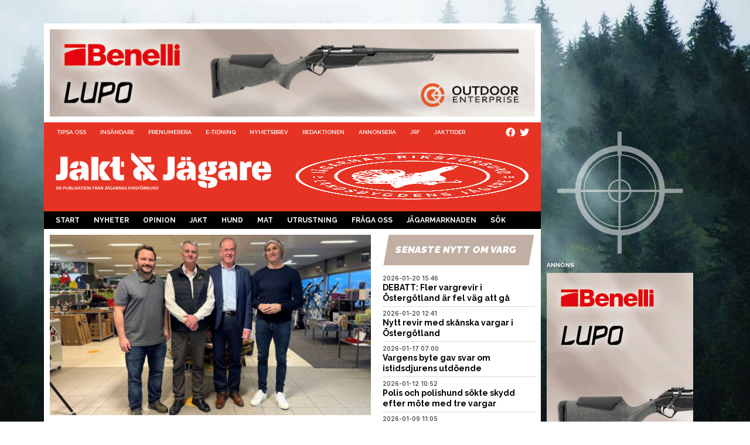

--- FILE ---
content_type: text/html; charset=UTF-8
request_url: https://www.jaktojagare.se/kategorier/nyheter/svenska-jaktforetag-saljs-till-utlandet/?utm_source=rss&utm_medium=rss&utm_campaign=svenska-jaktforetag-saljs-till-utlandet
body_size: 16444
content:
<!DOCTYPE HTML>
<html lang="sv">
<head>

    <meta name="viewport"
          content="width=device-width, initial-scale=1.0, maximum-scale=1">
    <meta charset="UTF-8"/>
    <title>Svenska jaktföretag säljs till utlandet - Jakt &amp; Jägare</title>
            <!-- Google tag (gtag.js) -->
        <script async
                src="https://www.googletagmanager.com/gtag/js?id=G-28C5VK98NS"></script>
        <script>
            window.dataLayer = window.dataLayer || [];

            function gtag() {
                dataLayer.push(arguments);
            }

            gtag('js', new Date());

            gtag('config', 'G-28C5VK98NS');
        </script>
            
<!-- Sökmotoroptimering av Rank Math – https://rankmath.com/ -->
<meta name="description" content="Astro Sweden och dess dotterbolag PN Jakt köps upp av det schweiziska bolaget SwissCommerce Group. Förhoppningen är att affären ska leda till bland annat samordningsvinster och långsiktig värdetillväxt."/>
<meta name="robots" content="follow, index, max-snippet:-1, max-video-preview:-1, max-image-preview:large"/>
<link rel="canonical" href="https://www.jaktojagare.se/kategorier/nyheter/svenska-jaktforetag-saljs-till-utlandet/" />
<meta property="og:locale" content="sv_SE" />
<meta property="og:type" content="article" />
<meta property="og:title" content="Svenska jaktföretag säljs till utlandet - Jakt &amp; Jägare" />
<meta property="og:description" content="Astro Sweden och dess dotterbolag PN Jakt köps upp av det schweiziska bolaget SwissCommerce Group. Förhoppningen är att affären ska leda till bland annat samordningsvinster och långsiktig värdetillväxt." />
<meta property="og:url" content="https://www.jaktojagare.se/kategorier/nyheter/svenska-jaktforetag-saljs-till-utlandet/" />
<meta property="og:site_name" content="Jakt &amp; Jägare" />
<meta property="article:tag" content="Jaktbutik" />
<meta property="article:section" content="Nyheter" />
<meta property="og:updated_time" content="2022-10-27T09:20:10+02:00" />
<meta property="og:image" content="https://www.jaktojagare.se/wp-content/uploads/2022/10/Kop2.jpg" />
<meta property="og:image:secure_url" content="https://www.jaktojagare.se/wp-content/uploads/2022/10/Kop2.jpg" />
<meta property="og:image:width" content="1600" />
<meta property="og:image:height" content="900" />
<meta property="og:image:alt" content="Svenska jaktföretag säljs till utlandet" />
<meta property="og:image:type" content="image/jpeg" />
<meta property="article:published_time" content="2022-10-27T09:20:09+02:00" />
<meta property="article:modified_time" content="2022-10-27T09:20:10+02:00" />
<meta name="twitter:card" content="summary_large_image" />
<meta name="twitter:title" content="Svenska jaktföretag säljs till utlandet - Jakt &amp; Jägare" />
<meta name="twitter:description" content="Astro Sweden och dess dotterbolag PN Jakt köps upp av det schweiziska bolaget SwissCommerce Group. Förhoppningen är att affären ska leda till bland annat samordningsvinster och långsiktig värdetillväxt." />
<meta name="twitter:image" content="https://www.jaktojagare.se/wp-content/uploads/2022/10/Kop2.jpg" />
<meta name="twitter:label1" content="Skriven av" />
<meta name="twitter:data1" content="Ossian Grahn" />
<meta name="twitter:label2" content="Lästid" />
<meta name="twitter:data2" content="Mindre än en minut" />
<script type="application/ld+json" class="rank-math-schema">{"@context":"https://schema.org","@graph":[{"@type":["NewsMediaOrganization","Organization"],"@id":"https://www.jaktojagare.se/#organization","name":"Jakt &amp; J\u00e4gare","url":"https://jaktojagare.se","logo":{"@type":"ImageObject","@id":"https://www.jaktojagare.se/#logo","url":"https://jaktojagare.se/wp-content/uploads/2021/06/logo-black-tagline-1000.png","contentUrl":"https://jaktojagare.se/wp-content/uploads/2021/06/logo-black-tagline-1000.png","caption":"Jakt &amp; J\u00e4gare","inLanguage":"sv-SE","width":"1000","height":"178"}},{"@type":"WebSite","@id":"https://www.jaktojagare.se/#website","url":"https://www.jaktojagare.se","name":"Jakt &amp; J\u00e4gare","publisher":{"@id":"https://www.jaktojagare.se/#organization"},"inLanguage":"sv-SE"},{"@type":"ImageObject","@id":"https://www.jaktojagare.se/wp-content/uploads/2022/10/Kop2.jpg","url":"https://www.jaktojagare.se/wp-content/uploads/2022/10/Kop2.jpg","width":"1600","height":"900","inLanguage":"sv-SE"},{"@type":"WebPage","@id":"https://www.jaktojagare.se/kategorier/nyheter/svenska-jaktforetag-saljs-till-utlandet/#webpage","url":"https://www.jaktojagare.se/kategorier/nyheter/svenska-jaktforetag-saljs-till-utlandet/","name":"Svenska jaktf\u00f6retag s\u00e4ljs till utlandet - Jakt &amp; J\u00e4gare","datePublished":"2022-10-27T09:20:09+02:00","dateModified":"2022-10-27T09:20:10+02:00","isPartOf":{"@id":"https://www.jaktojagare.se/#website"},"primaryImageOfPage":{"@id":"https://www.jaktojagare.se/wp-content/uploads/2022/10/Kop2.jpg"},"inLanguage":"sv-SE"},{"@type":"Person","@id":"https://www.jaktojagare.se/author/ossian-grahn/","name":"Ossian Grahn","url":"https://www.jaktojagare.se/author/ossian-grahn/","image":{"@type":"ImageObject","@id":"https://secure.gravatar.com/avatar/ef4b9f4812a3eb29589a810cdae2d804012567ec5c18af5de1aaeadb6e46f95d?s=96&amp;d=mm&amp;r=g","url":"https://secure.gravatar.com/avatar/ef4b9f4812a3eb29589a810cdae2d804012567ec5c18af5de1aaeadb6e46f95d?s=96&amp;d=mm&amp;r=g","caption":"Ossian Grahn","inLanguage":"sv-SE"},"worksFor":{"@id":"https://www.jaktojagare.se/#organization"}},{"@type":"NewsArticle","headline":"Svenska jaktf\u00f6retag s\u00e4ljs till utlandet - Jakt &amp; J\u00e4gare","datePublished":"2022-10-27T09:20:09+02:00","dateModified":"2022-10-27T09:20:10+02:00","articleSection":"Nyheter","author":{"@id":"https://www.jaktojagare.se/author/ossian-grahn/","name":"Ossian Grahn"},"publisher":{"@id":"https://www.jaktojagare.se/#organization"},"description":"Astro Sweden och dess dotterbolag PN Jakt k\u00f6ps upp av det schweiziska bolaget SwissCommerce Group. F\u00f6rhoppningen \u00e4r att aff\u00e4ren ska leda till bland annat samordningsvinster och l\u00e5ngsiktig v\u00e4rdetillv\u00e4xt.","name":"Svenska jaktf\u00f6retag s\u00e4ljs till utlandet - Jakt &amp; J\u00e4gare","@id":"https://www.jaktojagare.se/kategorier/nyheter/svenska-jaktforetag-saljs-till-utlandet/#richSnippet","isPartOf":{"@id":"https://www.jaktojagare.se/kategorier/nyheter/svenska-jaktforetag-saljs-till-utlandet/#webpage"},"image":{"@id":"https://www.jaktojagare.se/wp-content/uploads/2022/10/Kop2.jpg"},"inLanguage":"sv-SE","mainEntityOfPage":{"@id":"https://www.jaktojagare.se/kategorier/nyheter/svenska-jaktforetag-saljs-till-utlandet/#webpage"}}]}</script>
<!-- /Rank Math SEO-tillägg för WordPress -->

<link rel="alternate" title="oEmbed (JSON)" type="application/json+oembed" href="https://www.jaktojagare.se/wp-json/oembed/1.0/embed?url=https%3A%2F%2Fwww.jaktojagare.se%2Fkategorier%2Fnyheter%2Fsvenska-jaktforetag-saljs-till-utlandet%2F" />
<link rel="alternate" title="oEmbed (XML)" type="text/xml+oembed" href="https://www.jaktojagare.se/wp-json/oembed/1.0/embed?url=https%3A%2F%2Fwww.jaktojagare.se%2Fkategorier%2Fnyheter%2Fsvenska-jaktforetag-saljs-till-utlandet%2F&#038;format=xml" />
<style id='wp-img-auto-sizes-contain-inline-css' type='text/css'>
img:is([sizes=auto i],[sizes^="auto," i]){contain-intrinsic-size:3000px 1500px}
/*# sourceURL=wp-img-auto-sizes-contain-inline-css */
</style>
<style id='wp-emoji-styles-inline-css' type='text/css'>

	img.wp-smiley, img.emoji {
		display: inline !important;
		border: none !important;
		box-shadow: none !important;
		height: 1em !important;
		width: 1em !important;
		margin: 0 0.07em !important;
		vertical-align: -0.1em !important;
		background: none !important;
		padding: 0 !important;
	}
/*# sourceURL=wp-emoji-styles-inline-css */
</style>
<link rel='stylesheet' id='wp-block-library-css' href='https://www.jaktojagare.se/wp-includes/css/dist/block-library/style.min.css?ver=6.9' type='text/css' media='all' />
<style id='wp-block-heading-inline-css' type='text/css'>
h1:where(.wp-block-heading).has-background,h2:where(.wp-block-heading).has-background,h3:where(.wp-block-heading).has-background,h4:where(.wp-block-heading).has-background,h5:where(.wp-block-heading).has-background,h6:where(.wp-block-heading).has-background{padding:1.25em 2.375em}h1.has-text-align-left[style*=writing-mode]:where([style*=vertical-lr]),h1.has-text-align-right[style*=writing-mode]:where([style*=vertical-rl]),h2.has-text-align-left[style*=writing-mode]:where([style*=vertical-lr]),h2.has-text-align-right[style*=writing-mode]:where([style*=vertical-rl]),h3.has-text-align-left[style*=writing-mode]:where([style*=vertical-lr]),h3.has-text-align-right[style*=writing-mode]:where([style*=vertical-rl]),h4.has-text-align-left[style*=writing-mode]:where([style*=vertical-lr]),h4.has-text-align-right[style*=writing-mode]:where([style*=vertical-rl]),h5.has-text-align-left[style*=writing-mode]:where([style*=vertical-lr]),h5.has-text-align-right[style*=writing-mode]:where([style*=vertical-rl]),h6.has-text-align-left[style*=writing-mode]:where([style*=vertical-lr]),h6.has-text-align-right[style*=writing-mode]:where([style*=vertical-rl]){rotate:180deg}
/*# sourceURL=https://www.jaktojagare.se/wp-includes/blocks/heading/style.min.css */
</style>
<style id='wp-block-paragraph-inline-css' type='text/css'>
.is-small-text{font-size:.875em}.is-regular-text{font-size:1em}.is-large-text{font-size:2.25em}.is-larger-text{font-size:3em}.has-drop-cap:not(:focus):first-letter{float:left;font-size:8.4em;font-style:normal;font-weight:100;line-height:.68;margin:.05em .1em 0 0;text-transform:uppercase}body.rtl .has-drop-cap:not(:focus):first-letter{float:none;margin-left:.1em}p.has-drop-cap.has-background{overflow:hidden}:root :where(p.has-background){padding:1.25em 2.375em}:where(p.has-text-color:not(.has-link-color)) a{color:inherit}p.has-text-align-left[style*="writing-mode:vertical-lr"],p.has-text-align-right[style*="writing-mode:vertical-rl"]{rotate:180deg}
/*# sourceURL=https://www.jaktojagare.se/wp-includes/blocks/paragraph/style.min.css */
</style>
<style id='global-styles-inline-css' type='text/css'>
:root{--wp--preset--aspect-ratio--square: 1;--wp--preset--aspect-ratio--4-3: 4/3;--wp--preset--aspect-ratio--3-4: 3/4;--wp--preset--aspect-ratio--3-2: 3/2;--wp--preset--aspect-ratio--2-3: 2/3;--wp--preset--aspect-ratio--16-9: 16/9;--wp--preset--aspect-ratio--9-16: 9/16;--wp--preset--color--black: #000000;--wp--preset--color--cyan-bluish-gray: #abb8c3;--wp--preset--color--white: #ffffff;--wp--preset--color--pale-pink: #f78da7;--wp--preset--color--vivid-red: #cf2e2e;--wp--preset--color--luminous-vivid-orange: #ff6900;--wp--preset--color--luminous-vivid-amber: #fcb900;--wp--preset--color--light-green-cyan: #7bdcb5;--wp--preset--color--vivid-green-cyan: #00d084;--wp--preset--color--pale-cyan-blue: #8ed1fc;--wp--preset--color--vivid-cyan-blue: #0693e3;--wp--preset--color--vivid-purple: #9b51e0;--wp--preset--color--mb-jj-colors-white: rgb(255, 255, 255);--wp--preset--color--mb-jj-colors-red: rgb(230, 51, 35);--wp--preset--color--mb-jj-colors-jrf-blue: rgb(0, 43, 75);--wp--preset--color--mb-jj-colors-jrf-orange: rgb(239, 123, 11);--wp--preset--color--mb-jj-colors-jrf-darkgreen: rgb(35, 94, 56);--wp--preset--color--mb-jj-colors-jrf-petrol: rgb(14, 109, 150);--wp--preset--color--mb-jj-colors-jrf-turquoise: rgb(0, 178, 223);--wp--preset--color--mb-jj-colors-jrf-purple: rgb(93, 36, 90);--wp--preset--color--mb-jj-colors-jrf-beige: rgb(192, 175, 162);--wp--preset--color--mb-jj-colors-jrf-pink: rgb(231, 34, 118);--wp--preset--color--mb-jj-colors-jrf-yellow: rgb(251, 224, 0);--wp--preset--color--mb-jj-colors-jrf-green: rgb(0, 153, 73);--wp--preset--gradient--vivid-cyan-blue-to-vivid-purple: linear-gradient(135deg,rgb(6,147,227) 0%,rgb(155,81,224) 100%);--wp--preset--gradient--light-green-cyan-to-vivid-green-cyan: linear-gradient(135deg,rgb(122,220,180) 0%,rgb(0,208,130) 100%);--wp--preset--gradient--luminous-vivid-amber-to-luminous-vivid-orange: linear-gradient(135deg,rgb(252,185,0) 0%,rgb(255,105,0) 100%);--wp--preset--gradient--luminous-vivid-orange-to-vivid-red: linear-gradient(135deg,rgb(255,105,0) 0%,rgb(207,46,46) 100%);--wp--preset--gradient--very-light-gray-to-cyan-bluish-gray: linear-gradient(135deg,rgb(238,238,238) 0%,rgb(169,184,195) 100%);--wp--preset--gradient--cool-to-warm-spectrum: linear-gradient(135deg,rgb(74,234,220) 0%,rgb(151,120,209) 20%,rgb(207,42,186) 40%,rgb(238,44,130) 60%,rgb(251,105,98) 80%,rgb(254,248,76) 100%);--wp--preset--gradient--blush-light-purple: linear-gradient(135deg,rgb(255,206,236) 0%,rgb(152,150,240) 100%);--wp--preset--gradient--blush-bordeaux: linear-gradient(135deg,rgb(254,205,165) 0%,rgb(254,45,45) 50%,rgb(107,0,62) 100%);--wp--preset--gradient--luminous-dusk: linear-gradient(135deg,rgb(255,203,112) 0%,rgb(199,81,192) 50%,rgb(65,88,208) 100%);--wp--preset--gradient--pale-ocean: linear-gradient(135deg,rgb(255,245,203) 0%,rgb(182,227,212) 50%,rgb(51,167,181) 100%);--wp--preset--gradient--electric-grass: linear-gradient(135deg,rgb(202,248,128) 0%,rgb(113,206,126) 100%);--wp--preset--gradient--midnight: linear-gradient(135deg,rgb(2,3,129) 0%,rgb(40,116,252) 100%);--wp--preset--font-size--small: 13px;--wp--preset--font-size--medium: 20px;--wp--preset--font-size--large: 36px;--wp--preset--font-size--x-large: 42px;--wp--preset--spacing--20: 0.44rem;--wp--preset--spacing--30: 0.67rem;--wp--preset--spacing--40: 1rem;--wp--preset--spacing--50: 1.5rem;--wp--preset--spacing--60: 2.25rem;--wp--preset--spacing--70: 3.38rem;--wp--preset--spacing--80: 5.06rem;--wp--preset--shadow--natural: 6px 6px 9px rgba(0, 0, 0, 0.2);--wp--preset--shadow--deep: 12px 12px 50px rgba(0, 0, 0, 0.4);--wp--preset--shadow--sharp: 6px 6px 0px rgba(0, 0, 0, 0.2);--wp--preset--shadow--outlined: 6px 6px 0px -3px rgb(255, 255, 255), 6px 6px rgb(0, 0, 0);--wp--preset--shadow--crisp: 6px 6px 0px rgb(0, 0, 0);}:where(.is-layout-flex){gap: 0.5em;}:where(.is-layout-grid){gap: 0.5em;}body .is-layout-flex{display: flex;}.is-layout-flex{flex-wrap: wrap;align-items: center;}.is-layout-flex > :is(*, div){margin: 0;}body .is-layout-grid{display: grid;}.is-layout-grid > :is(*, div){margin: 0;}:where(.wp-block-columns.is-layout-flex){gap: 2em;}:where(.wp-block-columns.is-layout-grid){gap: 2em;}:where(.wp-block-post-template.is-layout-flex){gap: 1.25em;}:where(.wp-block-post-template.is-layout-grid){gap: 1.25em;}.has-black-color{color: var(--wp--preset--color--black) !important;}.has-cyan-bluish-gray-color{color: var(--wp--preset--color--cyan-bluish-gray) !important;}.has-white-color{color: var(--wp--preset--color--white) !important;}.has-pale-pink-color{color: var(--wp--preset--color--pale-pink) !important;}.has-vivid-red-color{color: var(--wp--preset--color--vivid-red) !important;}.has-luminous-vivid-orange-color{color: var(--wp--preset--color--luminous-vivid-orange) !important;}.has-luminous-vivid-amber-color{color: var(--wp--preset--color--luminous-vivid-amber) !important;}.has-light-green-cyan-color{color: var(--wp--preset--color--light-green-cyan) !important;}.has-vivid-green-cyan-color{color: var(--wp--preset--color--vivid-green-cyan) !important;}.has-pale-cyan-blue-color{color: var(--wp--preset--color--pale-cyan-blue) !important;}.has-vivid-cyan-blue-color{color: var(--wp--preset--color--vivid-cyan-blue) !important;}.has-vivid-purple-color{color: var(--wp--preset--color--vivid-purple) !important;}.has-black-background-color{background-color: var(--wp--preset--color--black) !important;}.has-cyan-bluish-gray-background-color{background-color: var(--wp--preset--color--cyan-bluish-gray) !important;}.has-white-background-color{background-color: var(--wp--preset--color--white) !important;}.has-pale-pink-background-color{background-color: var(--wp--preset--color--pale-pink) !important;}.has-vivid-red-background-color{background-color: var(--wp--preset--color--vivid-red) !important;}.has-luminous-vivid-orange-background-color{background-color: var(--wp--preset--color--luminous-vivid-orange) !important;}.has-luminous-vivid-amber-background-color{background-color: var(--wp--preset--color--luminous-vivid-amber) !important;}.has-light-green-cyan-background-color{background-color: var(--wp--preset--color--light-green-cyan) !important;}.has-vivid-green-cyan-background-color{background-color: var(--wp--preset--color--vivid-green-cyan) !important;}.has-pale-cyan-blue-background-color{background-color: var(--wp--preset--color--pale-cyan-blue) !important;}.has-vivid-cyan-blue-background-color{background-color: var(--wp--preset--color--vivid-cyan-blue) !important;}.has-vivid-purple-background-color{background-color: var(--wp--preset--color--vivid-purple) !important;}.has-black-border-color{border-color: var(--wp--preset--color--black) !important;}.has-cyan-bluish-gray-border-color{border-color: var(--wp--preset--color--cyan-bluish-gray) !important;}.has-white-border-color{border-color: var(--wp--preset--color--white) !important;}.has-pale-pink-border-color{border-color: var(--wp--preset--color--pale-pink) !important;}.has-vivid-red-border-color{border-color: var(--wp--preset--color--vivid-red) !important;}.has-luminous-vivid-orange-border-color{border-color: var(--wp--preset--color--luminous-vivid-orange) !important;}.has-luminous-vivid-amber-border-color{border-color: var(--wp--preset--color--luminous-vivid-amber) !important;}.has-light-green-cyan-border-color{border-color: var(--wp--preset--color--light-green-cyan) !important;}.has-vivid-green-cyan-border-color{border-color: var(--wp--preset--color--vivid-green-cyan) !important;}.has-pale-cyan-blue-border-color{border-color: var(--wp--preset--color--pale-cyan-blue) !important;}.has-vivid-cyan-blue-border-color{border-color: var(--wp--preset--color--vivid-cyan-blue) !important;}.has-vivid-purple-border-color{border-color: var(--wp--preset--color--vivid-purple) !important;}.has-vivid-cyan-blue-to-vivid-purple-gradient-background{background: var(--wp--preset--gradient--vivid-cyan-blue-to-vivid-purple) !important;}.has-light-green-cyan-to-vivid-green-cyan-gradient-background{background: var(--wp--preset--gradient--light-green-cyan-to-vivid-green-cyan) !important;}.has-luminous-vivid-amber-to-luminous-vivid-orange-gradient-background{background: var(--wp--preset--gradient--luminous-vivid-amber-to-luminous-vivid-orange) !important;}.has-luminous-vivid-orange-to-vivid-red-gradient-background{background: var(--wp--preset--gradient--luminous-vivid-orange-to-vivid-red) !important;}.has-very-light-gray-to-cyan-bluish-gray-gradient-background{background: var(--wp--preset--gradient--very-light-gray-to-cyan-bluish-gray) !important;}.has-cool-to-warm-spectrum-gradient-background{background: var(--wp--preset--gradient--cool-to-warm-spectrum) !important;}.has-blush-light-purple-gradient-background{background: var(--wp--preset--gradient--blush-light-purple) !important;}.has-blush-bordeaux-gradient-background{background: var(--wp--preset--gradient--blush-bordeaux) !important;}.has-luminous-dusk-gradient-background{background: var(--wp--preset--gradient--luminous-dusk) !important;}.has-pale-ocean-gradient-background{background: var(--wp--preset--gradient--pale-ocean) !important;}.has-electric-grass-gradient-background{background: var(--wp--preset--gradient--electric-grass) !important;}.has-midnight-gradient-background{background: var(--wp--preset--gradient--midnight) !important;}.has-small-font-size{font-size: var(--wp--preset--font-size--small) !important;}.has-medium-font-size{font-size: var(--wp--preset--font-size--medium) !important;}.has-large-font-size{font-size: var(--wp--preset--font-size--large) !important;}.has-x-large-font-size{font-size: var(--wp--preset--font-size--x-large) !important;}
/*# sourceURL=global-styles-inline-css */
</style>

<style id='classic-theme-styles-inline-css' type='text/css'>
/*! This file is auto-generated */
.wp-block-button__link{color:#fff;background-color:#32373c;border-radius:9999px;box-shadow:none;text-decoration:none;padding:calc(.667em + 2px) calc(1.333em + 2px);font-size:1.125em}.wp-block-file__button{background:#32373c;color:#fff;text-decoration:none}
/*# sourceURL=/wp-includes/css/classic-themes.min.css */
</style>
<link rel='stylesheet' id='jet-engine-frontend-css' href='https://www.jaktojagare.se/wp-content/plugins/jet-engine/assets/css/frontend.css?ver=3.7.4' type='text/css' media='all' />
<link rel='stylesheet' id='lightbox-css' href='https://www.jaktojagare.se/wp-content/themes/jaktojagare.se/assets/css/plugins/lightbox.min.css?ver=6.9' type='text/css' media='all' />
<link rel='stylesheet' id='owl-carousel-css' href='https://www.jaktojagare.se/wp-content/themes/jaktojagare.se/assets/css/plugins/owl.carousel.min.css?ver=1.0.1' type='text/css' media='all' />
<link rel='stylesheet' id='owl-carousel-theme-css' href='https://www.jaktojagare.se/wp-content/themes/jaktojagare.se/assets/css/plugins/owl.theme.default.min.css?ver=1.0.1' type='text/css' media='all' />
<link rel='stylesheet' id='font-awesome5-css' href='https://www.jaktojagare.se/wp-content/themes/jaktojagare.se/static/fonts/font-awesome5-pro/css/all.min.css?ver=6.9' type='text/css' media='all' />
<link rel='stylesheet' id='theme-style-css' href='https://www.jaktojagare.se/wp-content/themes/jaktojagare.se/static/main.css?ver=2025-11-14_0752' type='text/css' media='all' />
<link rel='stylesheet' id='sib-front-css-css' href='https://www.jaktojagare.se/wp-content/plugins/mailin/css/mailin-front.css?ver=6.9' type='text/css' media='all' />
<script type="text/javascript" src="https://www.jaktojagare.se/wp-includes/js/jquery/jquery.min.js?ver=3.7.1" id="jquery-core-js"></script>
<script type="text/javascript" src="https://www.jaktojagare.se/wp-includes/js/jquery/jquery-migrate.min.js?ver=3.4.1" id="jquery-migrate-js"></script>
<script type="text/javascript" src="https://www.jaktojagare.se/wp-content/themes/jaktojagare.se/static/owl-carousel/owl.carousel.min.js?ver=1.0.1" id="owl-carousel-js-js"></script>
<script type="text/javascript" src="https://www.jaktojagare.se/wp-content/themes/jaktojagare.se/static/js/mb-owl.js?ver=1.0.9" id="owl-carousel-client-js-js"></script>
<script type="text/javascript" src="https://www.jaktojagare.se/wp-content/themes/jaktojagare.se/static/mustache.min.js?ver=1.0.3" id="mustache-js-js"></script>
<script type="text/javascript" src="https://www.jaktojagare.se/wp-content/themes/jaktojagare.se/static/jquery.cookie.js?ver=1.0.1" id="mb-jquery-cookie-js-js"></script>
<script type="text/javascript" src="https://www.jaktojagare.se/wp-content/themes/jaktojagare.se/static/js/mb-generic.js?ver=1.0.1" id="mb-generic-js-js"></script>
<script type="text/javascript" id="mb-admanager-js-js-before">
/* <![CDATA[ */
var is_user_logged_in = false;
//# sourceURL=mb-admanager-js-js-before
/* ]]> */
</script>
<script type="text/javascript" src="https://www.jaktojagare.se/wp-content/themes/jaktojagare.se/static/js/mb-admanager.js%20%20%20?ver=1.0.11" id="mb-admanager-js-js"></script>
<script type="text/javascript" id="sib-front-js-js-extra">
/* <![CDATA[ */
var sibErrMsg = {"invalidMail":"Please fill out valid email address","requiredField":"Please fill out required fields","invalidDateFormat":"Please fill out valid date format","invalidSMSFormat":"Please fill out valid phone number"};
var ajax_sib_front_object = {"ajax_url":"https://www.jaktojagare.se/wp-admin/admin-ajax.php","ajax_nonce":"0203873318","flag_url":"https://www.jaktojagare.se/wp-content/plugins/mailin/img/flags/"};
//# sourceURL=sib-front-js-js-extra
/* ]]> */
</script>
<script type="text/javascript" src="https://www.jaktojagare.se/wp-content/plugins/mailin/js/mailin-front.js?ver=1746432833" id="sib-front-js-js"></script>
<link rel="EditURI" type="application/rsd+xml" title="RSD" href="https://www.jaktojagare.se/xmlrpc.php?rsd" />
<link rel='shortlink' href='https://www.jaktojagare.se/?p=72354' />
    <link rel="preconnect"
          href="https://fonts.googleapis.com">
    <link rel="preconnect"
          href="https://fonts.gstatic.com"
          crossorigin>
    <link rel="stylesheet"
          id="google-fonts-1-css"
          href="https://fonts.googleapis.com/css?family=Raleway%3A100%2C100italic%2C200%2C200italic%2C300%2C300italic%2C400%2C400italic%2C500%2C500italic%2C600%2C600italic%2C700%2C700italic%2C800%2C800italic%2C900%2C900italic%7CSource+Sans+Pro%3A100%2C100italic%2C200%2C200italic%2C300%2C300italic%2C400%2C400italic%2C500%2C500italic%2C600%2C600italic%2C700%2C700italic%2C800%2C800italic%2C900%2C900italic%7CRoboto+Slab%3A100%2C100italic%2C200%2C200italic%2C300%2C300italic%2C400%2C400italic%2C500%2C500italic%2C600%2C600italic%2C700%2C700italic%2C800%2C800italic%2C900%2C900italic%7CInter%3A100%2C100italic%2C200%2C200italic%2C300%2C300italic%2C400%2C400italic%2C500%2C500italic%2C600%2C600italic%2C700%2C700italic%2C800%2C800italic%2C900%2C900italic&amp;display=auto&amp;ver=6.4.1"
          media="all">
    <!-- <link href="https://fonts.googleapis.com/css2?family=Inter:wght@600&family=Raleway:ital,wght@0,500;0,600;0,700;0,900;1,500;1,600&family=Roboto+Slab:wght@600;900&family=Source+Sans+3:wght@500;900&display=swap" rel="stylesheet">-->
        <style type="text/css">


        :root{--mb-kunskapskategorier-forskning: #002b4b;--mb-kunskapskategorier-forvaltning: #00b2df;--mb-kunskapskategorier-hund: #e63323;--mb-kunskapskategorier-jakt: #000000;--mb-kunskapskategorier-mat: #009949;--mb-kunskapskategorier-skytte: #5d245a;--mb-kunskapskategorier-viltvard: #0e6d96;--mb-utrustningskategorier-ammunition: #EE7B2A;--mb-utrustningskategorier-utrustning: #ee7b2a;--mb-utrustningskategorier-vapen: #EE7B2A;}
    </style>
        <link rel="apple-touch-icon"
          sizes="57x57"
          href="https://www.jaktojagare.se/wp-content/themes/jaktojagare.se/static/images/favicons/apple-icon-57x57.png">
    <link rel="apple-touch-icon"
          sizes="60x60"
          href="https://www.jaktojagare.se/wp-content/themes/jaktojagare.se/static/images/favicons/apple-icon-60x60.png">
    <link rel="apple-touch-icon"
          sizes="72x72"
          href="https://www.jaktojagare.se/wp-content/themes/jaktojagare.se/static/images/favicons/apple-icon-72x72.png">
    <link rel="apple-touch-icon"
          sizes="76x76"
          href="https://www.jaktojagare.se/wp-content/themes/jaktojagare.se/static/images/favicons/apple-icon-76x76.png">
    <link rel="apple-touch-icon"
          sizes="114x114"
          href="https://www.jaktojagare.se/wp-content/themes/jaktojagare.se/static/images/favicons/apple-icon-114x114.png">
    <link rel="apple-touch-icon"
          sizes="120x120"
          href="https://www.jaktojagare.se/wp-content/themes/jaktojagare.se/static/images/favicons/apple-icon-120x120.png">
    <link rel="apple-touch-icon"
          sizes="144x144"
          href="https://www.jaktojagare.se/wp-content/themes/jaktojagare.se/static/images/favicons/apple-icon-144x144.png">
    <link rel="apple-touch-icon"
          sizes="152x152"
          href="https://www.jaktojagare.se/wp-content/themes/jaktojagare.se/static/images/favicons/apple-icon-152x152.png">
    <link rel="apple-touch-icon"
          sizes="180x180"
          href="https://www.jaktojagare.se/wp-content/themes/jaktojagare.se/static/images/favicons/apple-icon-180x180.png">
    <link rel="icon"
          type="image/png"
          sizes="192x192"
          href="https://www.jaktojagare.se/wp-content/themes/jaktojagare.se/static/images/favicons/android-icon-192x192.png">
    <link rel="icon"
          type="image/png"
          sizes="32x32"
          href="https://www.jaktojagare.se/wp-content/themes/jaktojagare.se/static/images/favicons/favicon-32x32.png">
    <link rel="icon"
          type="image/png"
          sizes="96x96"
          href="https://www.jaktojagare.se/wp-content/themes/jaktojagare.se/static/images/favicons/favicon-96x96.png">
    <link rel="icon"
          type="image/png"
          sizes="16x16"
          href="https://www.jaktojagare.se/wp-content/themes/jaktojagare.se/static/images/favicons/favicon-16x16.png">
    <link rel="manifest"
          href="https://www.jaktojagare.se/wp-content/themes/jaktojagare.se/static/images/favicons/manifest.json">
    <meta name="msapplication-TileColor"
          content="#ffffff">
    <meta name="msapplication-TileImage"
          content="https://www.jaktojagare.se/wp-content/themes/jaktojagare.se/img/favicons/ms-icon-144x144.png">
    <meta name="theme-color"
          content="#ffffff">
    <link rel="icon" href="https://www.jaktojagare.se/wp-content/uploads/2021/10/cropped-symbol-red-300x300.png" sizes="32x32" />
<link rel="icon" href="https://www.jaktojagare.se/wp-content/uploads/2021/10/cropped-symbol-red-300x300.png" sizes="192x192" />
<link rel="apple-touch-icon" href="https://www.jaktojagare.se/wp-content/uploads/2021/10/cropped-symbol-red-300x300.png" />
<meta name="msapplication-TileImage" content="https://www.jaktojagare.se/wp-content/uploads/2021/10/cropped-symbol-red-300x300.png" />
</head>
<body class="wp-singular post-template-default single single-post postid-72354 single-format-standard wp-theme-jaktojagarese">

    <div id="fb-root"></div>
    <script async
            defer
            crossorigin="anonymous"
            src="https://connect.facebook.net/sv_SE/sdk.js#xfbml=1&version=v18.0"
            nonce="8iw2W2zn"></script>
    <section class="panorama-ad">
    <div class="mb-adarea" data-ad-datasource="panorama" data-ad-area="panorama" data-ad-maxads="1" data-ad-displayon="all" data-ad-slot="0"></div></section>
<div id="wrapper">
    <div id="page">
        <header class="site-header">

            <button class="search-toggle">
                <i class="fas fa-search"></i>
            </button>
            <div id="mb-menu-btn"></div><script>menuHiddenBreakpoint="md";</script>
            <nav class="site-header__top-nav top-nav">
                <ul id="menu-servicenav" class="top-nav__menu"><li id="menu-item-28733" class="menu-item menu-item-type-post_type menu-item-object-page menu-item-28733"><a href="https://www.jaktojagare.se/tipsa-oss/">Tipsa oss</a></li>
<li id="menu-item-28742" class="menu-item menu-item-type-post_type menu-item-object-page menu-item-28742"><a href="https://www.jaktojagare.se/insandare/">Insändare</a></li>
<li id="menu-item-24293" class="menu-item menu-item-type-post_type menu-item-object-page menu-item-24293"><a href="https://www.jaktojagare.se/prenumerera/">Prenumerera</a></li>
<li id="menu-item-24299" class="menu-item menu-item-type-post_type menu-item-object-page menu-item-24299"><a href="https://www.jaktojagare.se/e-tidning/">E-tidning</a></li>
<li id="menu-item-24302" class="menu-item menu-item-type-post_type menu-item-object-page menu-item-24302"><a href="https://www.jaktojagare.se/nyhetsbrev/">Nyhetsbrev</a></li>
<li id="menu-item-24295" class="menu-item menu-item-type-post_type menu-item-object-page menu-item-24295"><a href="https://www.jaktojagare.se/redaktionen/">Redaktionen</a></li>
<li id="menu-item-24294" class="menu-item menu-item-type-post_type menu-item-object-page menu-item-24294"><a href="https://www.jaktojagare.se/annonsera/">Annonsera</a></li>
<li id="menu-item-24296" class="menu-item menu-item-type-custom menu-item-object-custom menu-item-24296"><a target="_blank" href="https://www.jagarnasriksforbund.se">JRF</a></li>
<li id="menu-item-28750" class="menu-item menu-item-type-custom menu-item-object-custom menu-item-28750"><a target="_blank" href="https://jakttider.jagarnasriksforbund.se/">Jakttider</a></li>
</ul>                <ul class="social-nav">
    <li class="social-nav__item">
        <a href="https://www.facebook.com/jaktojagare.se"
           target="_blank"
           class="social-nav__icon social-nav__icon--facebook">
            <i class="fab fa-facebook"></i>
        </a>
    </li>
    <li class="social-nav__item">
        <a href="https://twitter.com/jaktjagare"
           target="_blank"
           class="social-nav__icon social-nav__icon--twitter">
            <i class="fab fa-twitter"></i>
        </a>
    </li>
</ul>            </nav>

            <div class="site-header__branding">
                <a class="site-header__logo"
                   href="https://www.jaktojagare.se">
                    <img src="https://www.jaktojagare.se/wp-content/themes/jaktojagare.se/static/images/jaktojagare-logo-tagline.png"
                         srcset="https://www.jaktojagare.se/wp-content/themes/jaktojagare.se/static/images/jaktojagare-logo-tagline@2x.png 1000w"
                         width="500"
                         height="89"
                         alt="Jakt & Jägare - En publikation från Jägarnas Riksförbund"/>
                </a>
                <img src="https://www.jaktojagare.se/wp-content/themes/jaktojagare.se/static/images/jrf-logo.png"
                     width="400"
                     height="400"
                     alt="Jägarnas Riksförbund"
                     class="site-header__secondary-logo"/>
            </div>


            <nav class="site-header__global-nav global-nav">
                <ul class="global-nav__menu">
                    <li id="menu-item-24189" class="menu-item menu-item-type-post_type menu-item-object-page menu-item-home menu-item-24189"><a href="https://www.jaktojagare.se/">Start</a></li>
<li id="menu-item-29728" class="menu-item menu-item-type-post_type menu-item-object-page current_page_parent menu-item-29728"><a href="https://www.jaktojagare.se/nyheter/">Nyheter</a></li>
<li id="menu-item-33547" class="menu-item menu-item-type-taxonomy menu-item-object-category menu-item-33547"><a href="https://www.jaktojagare.se/kategorier/opinion/">Opinion</a></li>
<li id="menu-item-26188" class="menu-item menu-item-type-taxonomy menu-item-object-kunskapskategorier menu-item-26188"><a href="https://www.jaktojagare.se/kunskapskategorier/jakt/">Jakt</a></li>
<li id="menu-item-26187" class="menu-item menu-item-type-taxonomy menu-item-object-kunskapskategorier menu-item-26187"><a href="https://www.jaktojagare.se/kunskapskategorier/hund/">Hund</a></li>
<li id="menu-item-25771" class="menu-item menu-item-type-post_type_archive menu-item-object-mat menu-item-25771"><a href="https://www.jaktojagare.se/mat/">Mat</a></li>
<li id="menu-item-26457" class="menu-item menu-item-type-post_type_archive menu-item-object-utrustning menu-item-26457"><a href="https://www.jaktojagare.se/utrustning/">Utrustning</a></li>
<li id="menu-item-26581" class="menu-item menu-item-type-post_type_archive menu-item-object-fraga-oss menu-item-26581"><a href="https://www.jaktojagare.se/fraga-oss/">Fråga oss</a></li>
<li id="menu-item-26471" class="menu-item menu-item-type-post_type_archive menu-item-object-jagarmarknaden menu-item-26471"><a href="https://www.jaktojagare.se/jagarmarknaden/">Jägarmarknaden</a></li>
                    <li class="menu-item menu-item-search-toggle"><a href="#">Sök</a></li>
                </ul>
            </nav>

        </header>
        <form role="search" method="get" id="searchform" class="searchform" action="https://www.jaktojagare.se/">
				<div>
					<label class="screen-reader-text" for="s">Sök efter:</label>
					<input type="text" value="" name="s" id="s" />
					<input type="submit" id="searchsubmit" value="Sök" />
				</div>
			</form>        <main id="main">



<div
    class="primary"
    id="primary"
>
	    <article class="post-72354 post type-post status-publish format-standard has-post-thumbnail hentry category-nyheter tag-jaktbutik">
        <header class="article__header">
            <div class="article__images">
				        <div class="mb-jj-article-images">
                            <div class="mb-jj-article-images__image">
                    <a data-lightbox="post-72354"
                       href="https://www.jaktojagare.se/wp-content/uploads/2022/10/Kop2.jpg"
                       data-title="Foto: Privat<br/>I Astro Swedens butik i Skara: Alex (SwissCommerce), Christer (Astro Sweden), Erling (Astro Sweden) och Urs (SwissCommerce)."
                    >
                        <img width="1280" height="720" src="https://www.jaktojagare.se/wp-content/uploads/2022/10/Kop2-1280x720.jpg" class="attachment-large size-large" alt="" decoding="async" fetchpriority="high" srcset="https://www.jaktojagare.se/wp-content/uploads/2022/10/Kop2-1280x720.jpg 1280w, https://www.jaktojagare.se/wp-content/uploads/2022/10/Kop2-600x338.jpg 600w, https://www.jaktojagare.se/wp-content/uploads/2022/10/Kop2-768x432.jpg 768w, https://www.jaktojagare.se/wp-content/uploads/2022/10/Kop2-1536x864.jpg 1536w, https://www.jaktojagare.se/wp-content/uploads/2022/10/Kop2.jpg 1600w" sizes="(max-width: 1280px) 100vw, 1280px" itemprop="image" />                    </a>
                    <div class="mb-jj-article-images__caption">
                        <span class="mb-jj-article-image__photoby">Foto: Privat</span>
                        <span class="mb-jj-article-image__description">I Astro Swedens butik i Skara: Alex (SwissCommerce), Christer (Astro Sweden), Erling (Astro Sweden) och Urs (SwissCommerce).</span>
                    </div>
                </div>

                        </div>
                    </div>
            <div class="article__date"><span class="mb-jj-article--datefield"><span>Publicerad </span>2022-10-27 09:20</span></div>
			            <h1 class="heading article__title">Svenska jaktföretag säljs till utlandet</h1>
			            <div class="article__excerpt"><p>Astro Sweden och dess dotterbolag PN Jakt köps upp av det schweiziska bolaget SwissCommerce Group. Förhoppningen är att affären ska leda till bland annat samordningsvinster och långsiktig värdetillväxt.</p>
</div>
			        </header>
        <section class="entry-content article__content  article__content--news">
						
<p>Det är SwissCommerce Group som i ett pressmeddelande informerar om köpet av Astro Sweden AB med dotterbolaget PN Jakt AB som säljer jakt- och friluftsutrustning både på nätet och via fysiska butiker i Skara och Skövde i Västra Götaland och Hammarstrand i Jämtland.</p>



<h2 class="wp-block-heading">&#8220;Skapar en plattform&#8221;</h2>



<p>De uppköpta företagen omsätter 285 miljoner kronor och beskrivs av köparen som välskötta och marknadsledande.</p>



<p>–&nbsp;Genom förvärvet av Astro Sweden och PN Jakt sätter vi ner flaggan i Sverige samtidigt som vi tillsammans skapar en plattform för vidare tillväxt i Skandinavien, inte minst genom det upplevelse- och logistikcenter som Astro Sweden nu bygger i Skara. Förvärvet passar väl in i vår strategiska satsning i Skandinavien och kommer bidra till ett ännu starkare erbjudande ut mot kund, säger Peter Schüpbach, SwissCommerce.</p>
			        </section>
        <footer class="article__footer">
            <div class="article__footer-top">
                <div class="article__byline byline">
                    <h3 class="byline__author-name">Ossian Grahn</h3>
					
					
                    <a href="/cdn-cgi/l/email-protection#fa889f9e9b918e9395949f94ba909b918e95909b9d9b889fd4899f" class="byline__author-email"><span class="__cf_email__" data-cfemail="d7a5b2b3b6bca3beb8b9b2b997bdb6bca3b8bdb6b0b6a5b2f9a4b2">[email&#160;protected]</span></a>
                </div>
                <div class="article__share">
					<ul class="sharing-buttons">
    <li class="sharing-buttons__item">
        <a href="javascript:ShareWindow('https://www.facebook.com/sharer/sharer.php?u=https://www.jaktojagare.se/kategorier/nyheter/svenska-jaktforetag-saljs-till-utlandet/?utm_source=rss&utm_medium=rss&utm_campaign=svenska-jaktforetag-saljs-till-utlandet&src=sdkpreparse', 'fb_sharing', 600, 500);"
           class="fb-xfbml-parse-ignore sharing-buttons__button sharing-buttons__button--facebook">Dela</a>
    </li>
    <li class="sharing-buttons__item">
        <a class="sharing-buttons__button sharing-buttons__button--twitter"
           href="javascript:ShareWindow('https://twitter.com/intent/tweet?text=Astro Sweden och dess dotterbolag PN Jakt köps upp av det schweiziska bolaget SwissCommerce Group. Förhoppningen är att affären ska leda till bland annat samordningsvinster och långsiktig värdetillväxt.&url=https://www.jaktojagare.se/kategorier/nyheter/svenska-jaktforetag-saljs-till-utlandet/?utm_source=rss&utm_medium=rss&utm_campaign=svenska-jaktforetag-saljs-till-utlandet', 'tw_sharing', 600, 400);"
           data-size="large">Tweet</a>
    </li>
    <li class="sharing-buttons__item">
        <a class="sharing-buttons__button sharing-buttons__button--print"
           href="javascript:window.print();">Skriv ut</a>
    </li>
    <li class="sharing-buttons__item">
        <a class="sharing-buttons__button sharing-buttons__button--email" href="/cdn-cgi/l/email-protection#[base64]">Maila</a>
    </li>
</ul>
                        </div>
            </div>

			                <div class="article__tags">
                    <h3 class="article__tags-heading tag-list__heading article-footer__heading">Ämnen i artikeln</h3>
                    <ul class="tag-list">

						                            <li class="tag-list__item">
                                <a
                                    href="https://www.jaktojagare.se/amnen/jaktbutik/"
                                    class="tag-list__tag tag-button"
                                >
									Jaktbutik                                </a>
                            </li>
							                    </ul>
                </div>
				        </footer>
		            <section class="related-articles">

                <h3 class="article-footer__heading">Liknande artiklar</h3>
                <div class="owl-carousel owl-theme article-carousel article-carousel--narrow">
					    <article class="article-carousel__item post-93645 post type-post status-publish format-standard has-post-thumbnail hentry category-nyheter tag-jagarnas-riksforbund tag-jaktbutik tag-massa">
        <ul class="article-carousel__item-tag-list"><li class="article-carousel-item__item-tag"><a class="jj-tag jj-tag__post" href="https://www.jaktojagare.se/nyheter/">Nyheter</a></li></ul>        <a href="https://www.jaktojagare.se/kategorier/nyheter/rekordintresse-for-jakt-pa-elmia-game-fair-2025/"
           class="article-carousel__link">
            <img width="650" height="366" src="https://www.jaktojagare.se/wp-content/uploads/2025/06/jrf_elmia1_2025-650x366.jpg" class="attachment-article-medium size-article-medium wp-post-image" alt="" decoding="async" srcset="https://www.jaktojagare.se/wp-content/uploads/2025/06/jrf_elmia1_2025-650x366.jpg 650w, https://www.jaktojagare.se/wp-content/uploads/2025/06/jrf_elmia1_2025-600x338.jpg 600w, https://www.jaktojagare.se/wp-content/uploads/2025/06/jrf_elmia1_2025-1280x720.jpg 1280w, https://www.jaktojagare.se/wp-content/uploads/2025/06/jrf_elmia1_2025-768x432.jpg 768w, https://www.jaktojagare.se/wp-content/uploads/2025/06/jrf_elmia1_2025-1536x864.jpg 1536w, https://www.jaktojagare.se/wp-content/uploads/2025/06/jrf_elmia1_2025-150x84.jpg 150w, https://www.jaktojagare.se/wp-content/uploads/2025/06/jrf_elmia1_2025-960x540.jpg 960w, https://www.jaktojagare.se/wp-content/uploads/2025/06/jrf_elmia1_2025.jpg 1600w" sizes="(max-width: 650px) 100vw, 650px" itemprop="image" />            <h2 class="heading article-carousel__heading">Rekordintresse för jakt på Elmia Game Fair 2025</h2>
        </a>

    </article>
        <article class="article-carousel__item post-92717 post type-post status-publish format-standard has-post-thumbnail hentry category-nyheter tag-ekonomi tag-jakt-jagare tag-jaktbutik">
        <ul class="article-carousel__item-tag-list"><li class="article-carousel-item__item-tag"><a class="jj-tag jj-tag__post" href="https://www.jaktojagare.se/nyheter/">Nyheter</a></li></ul>        <a href="https://www.jaktojagare.se/kategorier/nyheter/sa-kan-handelskriget-drabba-svenska-jagare/"
           class="article-carousel__link">
            <img width="650" height="366" src="https://www.jaktojagare.se/wp-content/uploads/2025/04/trump_tullar_shutt.jpg" class="attachment-article-medium size-article-medium wp-post-image" alt="" decoding="async" srcset="https://www.jaktojagare.se/wp-content/uploads/2025/04/trump_tullar_shutt.jpg 1600w, https://www.jaktojagare.se/wp-content/uploads/2025/04/trump_tullar_shutt-600x338.jpg 600w, https://www.jaktojagare.se/wp-content/uploads/2025/04/trump_tullar_shutt-1280x720.jpg 1280w, https://www.jaktojagare.se/wp-content/uploads/2025/04/trump_tullar_shutt-768x432.jpg 768w, https://www.jaktojagare.se/wp-content/uploads/2025/04/trump_tullar_shutt-1536x864.jpg 1536w" sizes="(max-width: 650px) 100vw, 650px" itemprop="image" />            <h2 class="heading article-carousel__heading">Så kan handelskriget drabba svenska jägare</h2>
        </a>

    </article>
        <article class="article-carousel__item post-92689 post type-post status-publish format-standard has-post-thumbnail hentry category-nyheter tag-jaktbutik">
        <ul class="article-carousel__item-tag-list"><li class="article-carousel-item__item-tag"><a class="jj-tag jj-tag__post" href="https://www.jaktojagare.se/nyheter/">Nyheter</a></li></ul>        <a href="https://www.jaktojagare.se/kategorier/nyheter/ny-butikskedja-for-jakt/"
           class="article-carousel__link">
            <img width="650" height="366" src="https://www.jaktojagare.se/wp-content/uploads/2025/04/apelsater_jaktoskytte_butik.jpg" class="attachment-article-medium size-article-medium wp-post-image" alt="" decoding="async" srcset="https://www.jaktojagare.se/wp-content/uploads/2025/04/apelsater_jaktoskytte_butik.jpg 1600w, https://www.jaktojagare.se/wp-content/uploads/2025/04/apelsater_jaktoskytte_butik-600x338.jpg 600w, https://www.jaktojagare.se/wp-content/uploads/2025/04/apelsater_jaktoskytte_butik-1280x720.jpg 1280w, https://www.jaktojagare.se/wp-content/uploads/2025/04/apelsater_jaktoskytte_butik-768x432.jpg 768w, https://www.jaktojagare.se/wp-content/uploads/2025/04/apelsater_jaktoskytte_butik-1536x864.jpg 1536w" sizes="(max-width: 650px) 100vw, 650px" itemprop="image" />            <h2 class="heading article-carousel__heading">Ny butikskedja för jakt</h2>
        </a>

    </article>
        <article class="article-carousel__item post-91215 post type-post status-publish format-standard has-post-thumbnail hentry category-nyheter tag-jaktbutik">
        <ul class="article-carousel__item-tag-list"><li class="article-carousel-item__item-tag"><a class="jj-tag jj-tag__post" href="https://www.jaktojagare.se/nyheter/">Nyheter</a></li></ul>        <a href="https://www.jaktojagare.se/kategorier/nyheter/jaktia-moblerar-om-i-ledningen/"
           class="article-carousel__link">
            <img width="650" height="366" src="https://www.jaktojagare.se/wp-content/uploads/2025/01/gevar_jaktbutik_shutt.jpg" class="attachment-article-medium size-article-medium wp-post-image" alt="" decoding="async" srcset="https://www.jaktojagare.se/wp-content/uploads/2025/01/gevar_jaktbutik_shutt.jpg 1600w, https://www.jaktojagare.se/wp-content/uploads/2025/01/gevar_jaktbutik_shutt-600x338.jpg 600w, https://www.jaktojagare.se/wp-content/uploads/2025/01/gevar_jaktbutik_shutt-1280x720.jpg 1280w, https://www.jaktojagare.se/wp-content/uploads/2025/01/gevar_jaktbutik_shutt-768x432.jpg 768w, https://www.jaktojagare.se/wp-content/uploads/2025/01/gevar_jaktbutik_shutt-1536x864.jpg 1536w" sizes="(max-width: 650px) 100vw, 650px" itemprop="image" />            <h2 class="heading article-carousel__heading">Jaktia möblerar om i ledningen</h2>
        </a>

    </article>
        <article class="article-carousel__item post-89377 post type-post status-publish format-standard has-post-thumbnail hentry category-nyheter tag-jaktbutik tag-polisen">
        <ul class="article-carousel__item-tag-list"><li class="article-carousel-item__item-tag"><a class="jj-tag jj-tag__post" href="https://www.jaktojagare.se/nyheter/">Nyheter</a></li></ul>        <a href="https://www.jaktojagare.se/kategorier/nyheter/smash-and-grab-kupp-i-jaktbutik/"
           class="article-carousel__link">
            <img width="650" height="366" src="https://www.jaktojagare.se/wp-content/uploads/2024/10/inbrott.jpg" class="attachment-article-medium size-article-medium wp-post-image" alt="" decoding="async" srcset="https://www.jaktojagare.se/wp-content/uploads/2024/10/inbrott.jpg 1600w, https://www.jaktojagare.se/wp-content/uploads/2024/10/inbrott-600x338.jpg 600w, https://www.jaktojagare.se/wp-content/uploads/2024/10/inbrott-1280x720.jpg 1280w, https://www.jaktojagare.se/wp-content/uploads/2024/10/inbrott-768x432.jpg 768w, https://www.jaktojagare.se/wp-content/uploads/2024/10/inbrott-1536x864.jpg 1536w" sizes="(max-width: 650px) 100vw, 650px" itemprop="image" />            <h2 class="heading article-carousel__heading">Smash and grab-kupp i jaktbutik</h2>
        </a>

    </article>
        <article class="article-carousel__item post-82358 post type-post status-publish format-standard has-post-thumbnail hentry category-nyheter tag-jaktbutik tag-skjutbana">
        <ul class="article-carousel__item-tag-list"><li class="article-carousel-item__item-tag"><a class="jj-tag jj-tag__post" href="https://www.jaktojagare.se/nyheter/">Nyheter</a></li></ul>        <a href="https://www.jaktojagare.se/kategorier/nyheter/sveriges-storsta-skyttebio-invigd-i-varmland/"
           class="article-carousel__link">
            <img width="650" height="366" src="https://www.jaktojagare.se/wp-content/uploads/2023/12/Skjutbana2.jpg" class="attachment-article-medium size-article-medium wp-post-image" alt="" decoding="async" srcset="https://www.jaktojagare.se/wp-content/uploads/2023/12/Skjutbana2.jpg 1600w, https://www.jaktojagare.se/wp-content/uploads/2023/12/Skjutbana2-600x338.jpg 600w, https://www.jaktojagare.se/wp-content/uploads/2023/12/Skjutbana2-1280x720.jpg 1280w, https://www.jaktojagare.se/wp-content/uploads/2023/12/Skjutbana2-768x432.jpg 768w, https://www.jaktojagare.se/wp-content/uploads/2023/12/Skjutbana2-1536x864.jpg 1536w" sizes="(max-width: 650px) 100vw, 650px" itemprop="image" />            <h2 class="heading article-carousel__heading">Sveriges största skyttebio invigd i Värmland</h2>
        </a>

    </article>
        <article class="article-carousel__item post-81841 post type-post status-publish format-standard has-post-thumbnail hentry category-nyheter tag-jaktbutik tag-juridik">
        <ul class="article-carousel__item-tag-list"><li class="article-carousel-item__item-tag"><a class="jj-tag jj-tag__post" href="https://www.jaktojagare.se/nyheter/">Nyheter</a></li></ul>        <a href="https://www.jaktojagare.se/kategorier/nyheter/jakt-se-i-konkurs-pa-egen-begaran/"
           class="article-carousel__link">
            <img width="650" height="366" src="https://www.jaktojagare.se/wp-content/uploads/2023/11/Pengar2.jpg" class="attachment-article-medium size-article-medium wp-post-image" alt="" decoding="async" srcset="https://www.jaktojagare.se/wp-content/uploads/2023/11/Pengar2.jpg 1600w, https://www.jaktojagare.se/wp-content/uploads/2023/11/Pengar2-600x338.jpg 600w, https://www.jaktojagare.se/wp-content/uploads/2023/11/Pengar2-1280x720.jpg 1280w, https://www.jaktojagare.se/wp-content/uploads/2023/11/Pengar2-768x432.jpg 768w, https://www.jaktojagare.se/wp-content/uploads/2023/11/Pengar2-1536x864.jpg 1536w" sizes="(max-width: 650px) 100vw, 650px" itemprop="image" />            <h2 class="heading article-carousel__heading">Jakt.se i konkurs på egen begäran</h2>
        </a>

    </article>
        <article class="article-carousel__item post-77932 post type-post status-publish format-standard has-post-thumbnail hentry category-nyheter tag-jaktbutik">
        <ul class="article-carousel__item-tag-list"><li class="article-carousel-item__item-tag"><a class="jj-tag jj-tag__post" href="https://www.jaktojagare.se/nyheter/">Nyheter</a></li></ul>        <a href="https://www.jaktojagare.se/kategorier/nyheter/vattentaliga-jaktkartor-nylanseras/"
           class="article-carousel__link">
            <img width="650" height="366" src="https://www.jaktojagare.se/wp-content/uploads/2023/07/Kartor2.jpg" class="attachment-article-medium size-article-medium wp-post-image" alt="" decoding="async" srcset="https://www.jaktojagare.se/wp-content/uploads/2023/07/Kartor2.jpg 1600w, https://www.jaktojagare.se/wp-content/uploads/2023/07/Kartor2-600x338.jpg 600w, https://www.jaktojagare.se/wp-content/uploads/2023/07/Kartor2-1280x720.jpg 1280w, https://www.jaktojagare.se/wp-content/uploads/2023/07/Kartor2-768x432.jpg 768w, https://www.jaktojagare.se/wp-content/uploads/2023/07/Kartor2-1536x864.jpg 1536w" sizes="(max-width: 650px) 100vw, 650px" itemprop="image" />            <h2 class="heading article-carousel__heading">Vattentåliga jaktkartor nylanseras</h2>
        </a>

    </article>
        <article class="article-carousel__item post-76865 post type-post status-publish format-standard has-post-thumbnail hentry category-nyheter tag-jaktbutik tag-polisen">
        <ul class="article-carousel__item-tag-list"><li class="article-carousel-item__item-tag"><a class="jj-tag jj-tag__post" href="https://www.jaktojagare.se/nyheter/">Nyheter</a></li></ul>        <a href="https://www.jaktojagare.se/kategorier/nyheter/vapenrelaterade-butiksinbrott-fortsatter-att-oroa/"
           class="article-carousel__link">
            <img width="650" height="366" src="https://www.jaktojagare.se/wp-content/uploads/2023/05/Kikarsikte2.jpg" class="attachment-article-medium size-article-medium wp-post-image" alt="" decoding="async" srcset="https://www.jaktojagare.se/wp-content/uploads/2023/05/Kikarsikte2.jpg 1600w, https://www.jaktojagare.se/wp-content/uploads/2023/05/Kikarsikte2-600x338.jpg 600w, https://www.jaktojagare.se/wp-content/uploads/2023/05/Kikarsikte2-1280x720.jpg 1280w, https://www.jaktojagare.se/wp-content/uploads/2023/05/Kikarsikte2-768x432.jpg 768w, https://www.jaktojagare.se/wp-content/uploads/2023/05/Kikarsikte2-1536x864.jpg 1536w" sizes="(max-width: 650px) 100vw, 650px" itemprop="image" />            <h2 class="heading article-carousel__heading">Vapenrelaterade butiksinbrott fortsätter att oroa</h2>
        </a>

    </article>
        <article class="article-carousel__item post-71445 post type-post status-publish format-standard has-post-thumbnail hentry category-nyheter tag-jaktbutik">
        <ul class="article-carousel__item-tag-list"><li class="article-carousel-item__item-tag"><a class="jj-tag jj-tag__post" href="https://www.jaktojagare.se/nyheter/">Nyheter</a></li></ul>        <a href="https://www.jaktojagare.se/kategorier/nyheter/nystartad-jaktbutik-vander-sig-till-kvinnor-som-jagar/"
           class="article-carousel__link">
            <img width="650" height="366" src="https://www.jaktojagare.se/wp-content/uploads/2022/09/butik.jpg" class="attachment-article-medium size-article-medium wp-post-image" alt="" decoding="async" srcset="https://www.jaktojagare.se/wp-content/uploads/2022/09/butik.jpg 1600w, https://www.jaktojagare.se/wp-content/uploads/2022/09/butik-600x338.jpg 600w, https://www.jaktojagare.se/wp-content/uploads/2022/09/butik-1280x720.jpg 1280w, https://www.jaktojagare.se/wp-content/uploads/2022/09/butik-768x432.jpg 768w, https://www.jaktojagare.se/wp-content/uploads/2022/09/butik-1536x864.jpg 1536w" sizes="(max-width: 650px) 100vw, 650px" itemprop="image" />            <h2 class="heading article-carousel__heading">Nystartad jaktbutik vänder sig till kvinnor som jagar</h2>
        </a>

    </article>
                    </div>
            </section>
			    </article>

</div>
<aside class="sidebar"
       id="sidebar">

    <div class="widget article-widget">
    <h2 class="widget__heading widget__heading--skewed">
        <a href="https://www.jaktojagare.se/amnen/varg/">Senaste nytt om varg</a>
    </h2>
    <div class="mb-jj-articlelist-widget" id="mb_jj_rightcolumn_articles_varg" data-type="tag" data-term="varg"><strong>Hämtar artiklar ...</strong></div><script data-cfasync="false" src="/cdn-cgi/scripts/5c5dd728/cloudflare-static/email-decode.min.js"></script><script type="text/javascript">jQuery(function() { LoadArticleListWidget("mb_jj_rightcolumn_articles_varg"); });</script></div>        <div class="widget carousel-widget">
        <div class="owl-carousel mb-jj-articlecarousel-sidebar">
                <article class="article-carousel__item post-93017 utrustning type-utrustning status-publish has-post-thumbnail hentry">
        <ul class="article-carousel__item-tag-list"></ul>        <a href="https://www.jaktojagare.se/utrustning/kraftfull-precision-fran-slovakien/"
           class="article-carousel__link">
            <img width="650" height="366" src="https://www.jaktojagare.se/wp-content/uploads/2025/05/AE-Precision-Syntet-650x366.jpg" class="attachment-article-medium size-article-medium wp-post-image" alt="" decoding="async" srcset="https://www.jaktojagare.se/wp-content/uploads/2025/05/AE-Precision-Syntet-650x366.jpg 650w, https://www.jaktojagare.se/wp-content/uploads/2025/05/AE-Precision-Syntet-600x338.jpg 600w, https://www.jaktojagare.se/wp-content/uploads/2025/05/AE-Precision-Syntet-1280x720.jpg 1280w, https://www.jaktojagare.se/wp-content/uploads/2025/05/AE-Precision-Syntet-768x432.jpg 768w, https://www.jaktojagare.se/wp-content/uploads/2025/05/AE-Precision-Syntet-1536x864.jpg 1536w, https://www.jaktojagare.se/wp-content/uploads/2025/05/AE-Precision-Syntet-150x84.jpg 150w, https://www.jaktojagare.se/wp-content/uploads/2025/05/AE-Precision-Syntet-960x540.jpg 960w, https://www.jaktojagare.se/wp-content/uploads/2025/05/AE-Precision-Syntet.jpg 1600w" sizes="(max-width: 650px) 100vw, 650px" itemprop="image" />            <h2 class="heading article-carousel__heading">Kraftfull precision från Slovakien</h2>
        </a>

    </article>
        <article class="article-carousel__item post-68728 utrustning type-utrustning status-publish has-post-thumbnail hentry utrustningskategorier-utrustning">
        <ul class="article-carousel__item-tag-list"><li class="article-carousel-item__item-tag"><a class="jj-tag jj-tag__utrustningskategorier--utrustning" href="https://www.jaktojagare.se/utrustningskategorier/utrustning/">Utrustning</a></li></ul>        <a href="https://www.jaktojagare.se/utrustning/latthanterad-varmekamera-nar-ej-toppbetyg/"
           class="article-carousel__link">
            <img width="650" height="366" src="https://www.jaktojagare.se/wp-content/uploads/2022/05/Kahles-Helia.png" class="attachment-article-medium size-article-medium wp-post-image" alt="" decoding="async" srcset="https://www.jaktojagare.se/wp-content/uploads/2022/05/Kahles-Helia.png 1600w, https://www.jaktojagare.se/wp-content/uploads/2022/05/Kahles-Helia-600x338.png 600w, https://www.jaktojagare.se/wp-content/uploads/2022/05/Kahles-Helia-1280x720.png 1280w, https://www.jaktojagare.se/wp-content/uploads/2022/05/Kahles-Helia-768x432.png 768w, https://www.jaktojagare.se/wp-content/uploads/2022/05/Kahles-Helia-1536x864.png 1536w" sizes="(max-width: 650px) 100vw, 650px" itemprop="image" />            <h2 class="heading article-carousel__heading">Lätthanterad värmekamera når ej toppbetyg</h2>
        </a>

    </article>
        <article class="article-carousel__item post-81796 utrustning type-utrustning status-publish has-post-thumbnail hentry utrustningskategorier-vapen">
        <ul class="article-carousel__item-tag-list"><li class="article-carousel-item__item-tag"><a class="jj-tag jj-tag__utrustningskategorier--vapen" href="https://www.jaktojagare.se/utrustningskategorier/vapen/">Vapen</a></li></ul>        <a href="https://www.jaktojagare.se/utrustning/nu-ar-ar-vapen-tillatna-for-jakt/"
           class="article-carousel__link">
            <img width="650" height="366" src="https://www.jaktojagare.se/wp-content/uploads/2023/12/AR-vapen.jpg" class="attachment-article-medium size-article-medium wp-post-image" alt="" decoding="async" srcset="https://www.jaktojagare.se/wp-content/uploads/2023/12/AR-vapen.jpg 1600w, https://www.jaktojagare.se/wp-content/uploads/2023/12/AR-vapen-600x338.jpg 600w, https://www.jaktojagare.se/wp-content/uploads/2023/12/AR-vapen-1280x720.jpg 1280w, https://www.jaktojagare.se/wp-content/uploads/2023/12/AR-vapen-768x432.jpg 768w, https://www.jaktojagare.se/wp-content/uploads/2023/12/AR-vapen-1536x864.jpg 1536w" sizes="(max-width: 650px) 100vw, 650px" itemprop="image" />            <h2 class="heading article-carousel__heading">Nu är AR-vapen tillåtna för jakt</h2>
        </a>

    </article>
        <article class="article-carousel__item post-85193 utrustning type-utrustning status-publish has-post-thumbnail hentry utrustningskategorier-ammunition">
        <ul class="article-carousel__item-tag-list"><li class="article-carousel-item__item-tag"><a class="jj-tag jj-tag__utrustningskategorier--ammunition" href="https://www.jaktojagare.se/utrustningskategorier/ammunition/">Ammunition</a></li></ul>        <a href="https://www.jaktojagare.se/utrustning/basta-kalibern-for-bockjakt/"
           class="article-carousel__link">
            <img width="650" height="366" src="https://www.jaktojagare.se/wp-content/uploads/2024/04/Radjursammo2.jpg" class="attachment-article-medium size-article-medium wp-post-image" alt="" decoding="async" srcset="https://www.jaktojagare.se/wp-content/uploads/2024/04/Radjursammo2.jpg 1600w, https://www.jaktojagare.se/wp-content/uploads/2024/04/Radjursammo2-600x338.jpg 600w, https://www.jaktojagare.se/wp-content/uploads/2024/04/Radjursammo2-1280x720.jpg 1280w, https://www.jaktojagare.se/wp-content/uploads/2024/04/Radjursammo2-768x432.jpg 768w, https://www.jaktojagare.se/wp-content/uploads/2024/04/Radjursammo2-1536x864.jpg 1536w" sizes="(max-width: 650px) 100vw, 650px" itemprop="image" />            <h2 class="heading article-carousel__heading">Bästa kalibern för bockjakt</h2>
        </a>

    </article>
        <article class="article-carousel__item post-77200 utrustning type-utrustning status-publish has-post-thumbnail hentry utrustningskategorier-vapen">
        <ul class="article-carousel__item-tag-list"><li class="article-carousel-item__item-tag"><a class="jj-tag jj-tag__utrustningskategorier--vapen" href="https://www.jaktojagare.se/utrustningskategorier/vapen/">Vapen</a></li></ul>        <a href="https://www.jaktojagare.se/utrustning/en-allroundstudsare-med-precision/"
           class="article-carousel__link">
            <img width="650" height="366" src="https://www.jaktojagare.se/wp-content/uploads/2023/06/Bergara.jpg" class="attachment-article-medium size-article-medium wp-post-image" alt="" decoding="async" srcset="https://www.jaktojagare.se/wp-content/uploads/2023/06/Bergara.jpg 1600w, https://www.jaktojagare.se/wp-content/uploads/2023/06/Bergara-600x338.jpg 600w, https://www.jaktojagare.se/wp-content/uploads/2023/06/Bergara-1280x720.jpg 1280w, https://www.jaktojagare.se/wp-content/uploads/2023/06/Bergara-768x432.jpg 768w, https://www.jaktojagare.se/wp-content/uploads/2023/06/Bergara-1536x864.jpg 1536w" sizes="(max-width: 650px) 100vw, 650px" itemprop="image" />            <h2 class="heading article-carousel__heading">En allroundstudsare med precision</h2>
        </a>

    </article>
        <article class="article-carousel__item post-29906 utrustning type-utrustning status-publish has-post-thumbnail hentry utrustningskategorier-vapen">
        <ul class="article-carousel__item-tag-list"><li class="article-carousel-item__item-tag"><a class="jj-tag jj-tag__utrustningskategorier--vapen" href="https://www.jaktojagare.se/utrustningskategorier/vapen/">Vapen</a></li></ul>        <a href="https://www.jaktojagare.se/utrustning/pipans-langd-spelar-roll/"
           class="article-carousel__link">
            <img width="650" height="366" src="https://www.jaktojagare.se/wp-content/uploads/2021/10/Piplangd.jpg" class="attachment-article-medium size-article-medium wp-post-image" alt="" decoding="async" srcset="https://www.jaktojagare.se/wp-content/uploads/2021/10/Piplangd.jpg 1600w, https://www.jaktojagare.se/wp-content/uploads/2021/10/Piplangd-600x338.jpg 600w, https://www.jaktojagare.se/wp-content/uploads/2021/10/Piplangd-1280x720.jpg 1280w, https://www.jaktojagare.se/wp-content/uploads/2021/10/Piplangd-768x432.jpg 768w, https://www.jaktojagare.se/wp-content/uploads/2021/10/Piplangd-1536x864.jpg 1536w" sizes="(max-width: 650px) 100vw, 650px" itemprop="image" />            <h2 class="heading article-carousel__heading">Pipans längd spelar roll</h2>
        </a>

    </article>
        <article class="article-carousel__item post-88089 utrustning type-utrustning status-publish has-post-thumbnail hentry utrustningskategorier-utrustning">
        <ul class="article-carousel__item-tag-list"><li class="article-carousel-item__item-tag"><a class="jj-tag jj-tag__utrustningskategorier--utrustning" href="https://www.jaktojagare.se/utrustningskategorier/utrustning/">Utrustning</a></li></ul>        <a href="https://www.jaktojagare.se/utrustning/lika-praktisk-som-klassisk/"
           class="article-carousel__link">
            <img width="650" height="366" src="https://www.jaktojagare.se/wp-content/uploads/2024/09/Jamthundskniven.jpg" class="attachment-article-medium size-article-medium wp-post-image" alt="" decoding="async" srcset="https://www.jaktojagare.se/wp-content/uploads/2024/09/Jamthundskniven.jpg 1600w, https://www.jaktojagare.se/wp-content/uploads/2024/09/Jamthundskniven-600x338.jpg 600w, https://www.jaktojagare.se/wp-content/uploads/2024/09/Jamthundskniven-1280x720.jpg 1280w, https://www.jaktojagare.se/wp-content/uploads/2024/09/Jamthundskniven-768x432.jpg 768w, https://www.jaktojagare.se/wp-content/uploads/2024/09/Jamthundskniven-1536x864.jpg 1536w" sizes="(max-width: 650px) 100vw, 650px" itemprop="image" />            <h2 class="heading article-carousel__heading">Lika praktisk som klassisk</h2>
        </a>

    </article>
        <article class="article-carousel__item post-76345 utrustning type-utrustning status-publish has-post-thumbnail hentry utrustningskategorier-ammunition">
        <ul class="article-carousel__item-tag-list"><li class="article-carousel-item__item-tag"><a class="jj-tag jj-tag__utrustningskategorier--ammunition" href="https://www.jaktojagare.se/utrustningskategorier/ammunition/">Ammunition</a></li></ul>        <a href="https://www.jaktojagare.se/utrustning/klarar-din-gamla-bossa-stalhagel/"
           class="article-carousel__link">
            <img width="650" height="366" src="https://www.jaktojagare.se/wp-content/uploads/2023/04/Blyhagelforbudet-artikel-3.jpg" class="attachment-article-medium size-article-medium wp-post-image" alt="" decoding="async" srcset="https://www.jaktojagare.se/wp-content/uploads/2023/04/Blyhagelforbudet-artikel-3.jpg 1600w, https://www.jaktojagare.se/wp-content/uploads/2023/04/Blyhagelforbudet-artikel-3-600x338.jpg 600w, https://www.jaktojagare.se/wp-content/uploads/2023/04/Blyhagelforbudet-artikel-3-1280x720.jpg 1280w, https://www.jaktojagare.se/wp-content/uploads/2023/04/Blyhagelforbudet-artikel-3-768x432.jpg 768w, https://www.jaktojagare.se/wp-content/uploads/2023/04/Blyhagelforbudet-artikel-3-1536x864.jpg 1536w" sizes="(max-width: 650px) 100vw, 650px" itemprop="image" />            <h2 class="heading article-carousel__heading">Klarar din gamla bössa stålhagel?</h2>
        </a>

    </article>
        <article class="article-carousel__item post-28865 utrustning type-utrustning status-publish has-post-thumbnail hentry utrustningskategorier-vapen">
        <ul class="article-carousel__item-tag-list"><li class="article-carousel-item__item-tag"><a class="jj-tag jj-tag__utrustningskategorier--vapen" href="https://www.jaktojagare.se/utrustningskategorier/vapen/">Vapen</a></li></ul>        <a href="https://www.jaktojagare.se/utrustning/snabb-och-rolig-kultbossa/"
           class="article-carousel__link">
            <img width="650" height="366" src="https://www.jaktojagare.se/wp-content/uploads/2021/08/Browning-BLR-Tracker_TEST.jpg" class="attachment-article-medium size-article-medium wp-post-image" alt="" decoding="async" srcset="https://www.jaktojagare.se/wp-content/uploads/2021/08/Browning-BLR-Tracker_TEST.jpg 1280w, https://www.jaktojagare.se/wp-content/uploads/2021/08/Browning-BLR-Tracker_TEST-600x338.jpg 600w, https://www.jaktojagare.se/wp-content/uploads/2021/08/Browning-BLR-Tracker_TEST-768x432.jpg 768w" sizes="(max-width: 650px) 100vw, 650px" itemprop="image" />            <h2 class="heading article-carousel__heading">Snabb och rolig kultbössa</h2>
        </a>

    </article>
        <article class="article-carousel__item post-68732 utrustning type-utrustning status-publish has-post-thumbnail hentry utrustningskategorier-vapen">
        <ul class="article-carousel__item-tag-list"><li class="article-carousel-item__item-tag"><a class="jj-tag jj-tag__utrustningskategorier--vapen" href="https://www.jaktojagare.se/utrustningskategorier/vapen/">Vapen</a></li></ul>        <a href="https://www.jaktojagare.se/utrustning/stod-ger-battre-inskjutning/"
           class="article-carousel__link">
            <img width="650" height="366" src="https://www.jaktojagare.se/wp-content/uploads/2022/05/Skjutstod-huvudbild.png" class="attachment-article-medium size-article-medium wp-post-image" alt="" decoding="async" srcset="https://www.jaktojagare.se/wp-content/uploads/2022/05/Skjutstod-huvudbild.png 1600w, https://www.jaktojagare.se/wp-content/uploads/2022/05/Skjutstod-huvudbild-600x338.png 600w, https://www.jaktojagare.se/wp-content/uploads/2022/05/Skjutstod-huvudbild-1280x720.png 1280w, https://www.jaktojagare.se/wp-content/uploads/2022/05/Skjutstod-huvudbild-768x432.png 768w, https://www.jaktojagare.se/wp-content/uploads/2022/05/Skjutstod-huvudbild-1536x864.png 1536w" sizes="(max-width: 650px) 100vw, 650px" itemprop="image" />            <h2 class="heading article-carousel__heading">Stöd ger bättre inskjutning</h2>
        </a>

    </article>
            </div>
    </div>
                <div class="widget widget--rounded fragaoss-widget">
            <a href="https://www.jaktojagare.se/fraga-oss/#fraga_96781"
               class="fragaoss-widget__post-link">
                <span class="fragaoss-widget__post-title">
                         Har jakthundar blivit tyngre?                </span>

            </a>
            <a href="/fraga-oss"
               class="fragaoss-widget__archive-link">
                <h2 class="fragaoss-widget__heading">Fråga oss!</h2>
                <h3 class="fragaoss-widget__subtitle">Våra experter svarar på frågor</h3>
            </a>
        </div>
                <div class="widget carousel-widget carousel-widget--food">
        <div class="owl-carousel mb-jj-articlecarousel-sidebar">
                <article class="article-carousel__item post-32765 mat type-mat status-publish has-post-thumbnail hentry matamne-vildsvin">
        <ul class="article-carousel__item-tag-list"><li class="article-carousel-item__item-tag"><a class="jj-tag jj-tag__mat" href="https://www.jaktojagare.se/mat/">Mat</a></li></ul>        <a href="https://www.jaktojagare.se/mat/fylld-vildsvinsschnitzel-med-kaprissmor-fankalssallad-och-rostad-potatis/"
           class="article-carousel__link">
            <img width="650" height="366" src="https://www.jaktojagare.se/wp-content/uploads/2021/11/Vildsvinsschnitzel.jpg" class="attachment-article-medium size-article-medium wp-post-image" alt="" decoding="async" srcset="https://www.jaktojagare.se/wp-content/uploads/2021/11/Vildsvinsschnitzel.jpg 1600w, https://www.jaktojagare.se/wp-content/uploads/2021/11/Vildsvinsschnitzel-600x338.jpg 600w, https://www.jaktojagare.se/wp-content/uploads/2021/11/Vildsvinsschnitzel-1280x720.jpg 1280w, https://www.jaktojagare.se/wp-content/uploads/2021/11/Vildsvinsschnitzel-768x432.jpg 768w, https://www.jaktojagare.se/wp-content/uploads/2021/11/Vildsvinsschnitzel-1536x864.jpg 1536w" sizes="(max-width: 650px) 100vw, 650px" itemprop="image" />            <h2 class="heading article-carousel__heading">Fylld vildsvinsschnitzel med kaprissmör, fänkålssallad</h2>
        </a>

    </article>
        <article class="article-carousel__item post-94137 mat type-mat status-publish has-post-thumbnail hentry matamne-grill matamne-sommar matamne-tillbehor">
        <ul class="article-carousel__item-tag-list"><li class="article-carousel-item__item-tag"><a class="jj-tag jj-tag__mat" href="https://www.jaktojagare.se/mat/">Mat</a></li></ul>        <a href="https://www.jaktojagare.se/mat/svamp-och-gronsaksspett/"
           class="article-carousel__link">
            <img width="650" height="366" src="https://www.jaktojagare.se/wp-content/uploads/2025/07/Svamp-och-gronsaksspett-650x366.jpg" class="attachment-article-medium size-article-medium wp-post-image" alt="" decoding="async" srcset="https://www.jaktojagare.se/wp-content/uploads/2025/07/Svamp-och-gronsaksspett-650x366.jpg 650w, https://www.jaktojagare.se/wp-content/uploads/2025/07/Svamp-och-gronsaksspett-600x338.jpg 600w, https://www.jaktojagare.se/wp-content/uploads/2025/07/Svamp-och-gronsaksspett-1280x720.jpg 1280w, https://www.jaktojagare.se/wp-content/uploads/2025/07/Svamp-och-gronsaksspett-768x432.jpg 768w, https://www.jaktojagare.se/wp-content/uploads/2025/07/Svamp-och-gronsaksspett-1536x864.jpg 1536w, https://www.jaktojagare.se/wp-content/uploads/2025/07/Svamp-och-gronsaksspett-150x84.jpg 150w, https://www.jaktojagare.se/wp-content/uploads/2025/07/Svamp-och-gronsaksspett-960x540.jpg 960w, https://www.jaktojagare.se/wp-content/uploads/2025/07/Svamp-och-gronsaksspett.jpg 1600w" sizes="(max-width: 650px) 100vw, 650px" itemprop="image" />            <h2 class="heading article-carousel__heading">Svamp- och grönsaksspett</h2>
        </a>

    </article>
        <article class="article-carousel__item post-92516 mat type-mat status-publish has-post-thumbnail hentry matamne-radjur">
        <ul class="article-carousel__item-tag-list"><li class="article-carousel-item__item-tag"><a class="jj-tag jj-tag__mat" href="https://www.jaktojagare.se/mat/">Mat</a></li></ul>        <a href="https://www.jaktojagare.se/mat/viltbuljong-med-svamp/"
           class="article-carousel__link">
            <img width="650" height="366" src="https://www.jaktojagare.se/wp-content/uploads/2025/03/Viltbuljong.jpg" class="attachment-article-medium size-article-medium wp-post-image" alt="" decoding="async" srcset="https://www.jaktojagare.se/wp-content/uploads/2025/03/Viltbuljong.jpg 1600w, https://www.jaktojagare.se/wp-content/uploads/2025/03/Viltbuljong-600x338.jpg 600w, https://www.jaktojagare.se/wp-content/uploads/2025/03/Viltbuljong-1280x720.jpg 1280w, https://www.jaktojagare.se/wp-content/uploads/2025/03/Viltbuljong-768x432.jpg 768w, https://www.jaktojagare.se/wp-content/uploads/2025/03/Viltbuljong-1536x864.jpg 1536w" sizes="(max-width: 650px) 100vw, 650px" itemprop="image" />            <h2 class="heading article-carousel__heading">Viltbuljong med svamp</h2>
        </a>

    </article>
        <article class="article-carousel__item post-83819 mat type-mat status-publish has-post-thumbnail hentry matamne-buffe matamne-fars matamne-vildsvin">
        <ul class="article-carousel__item-tag-list"><li class="article-carousel-item__item-tag"><a class="jj-tag jj-tag__mat" href="https://www.jaktojagare.se/mat/">Mat</a></li></ul>        <a href="https://www.jaktojagare.se/mat/varrullar-med-vilt/"
           class="article-carousel__link">
            <img width="650" height="366" src="https://www.jaktojagare.se/wp-content/uploads/2024/02/Varrullar.jpg" class="attachment-article-medium size-article-medium wp-post-image" alt="" decoding="async" srcset="https://www.jaktojagare.se/wp-content/uploads/2024/02/Varrullar.jpg 1600w, https://www.jaktojagare.se/wp-content/uploads/2024/02/Varrullar-600x338.jpg 600w, https://www.jaktojagare.se/wp-content/uploads/2024/02/Varrullar-1280x720.jpg 1280w, https://www.jaktojagare.se/wp-content/uploads/2024/02/Varrullar-768x432.jpg 768w, https://www.jaktojagare.se/wp-content/uploads/2024/02/Varrullar-1536x864.jpg 1536w" sizes="(max-width: 650px) 100vw, 650px" itemprop="image" />            <h2 class="heading article-carousel__heading">Vårrullar med vilt</h2>
        </a>

    </article>
        <article class="article-carousel__item post-71642 mat type-mat status-publish has-post-thumbnail hentry matamne-alg matamne-fars">
        <ul class="article-carousel__item-tag-list"><li class="article-carousel-item__item-tag"><a class="jj-tag jj-tag__mat" href="https://www.jaktojagare.se/mat/">Mat</a></li></ul>        <a href="https://www.jaktojagare.se/mat/algfarsfrikadeller-i-mustig-gronsaksbuljong-med-aioli/"
           class="article-carousel__link">
            <img width="650" height="366" src="https://www.jaktojagare.se/wp-content/uploads/2022/09/Algfrikadeller.jpg" class="attachment-article-medium size-article-medium wp-post-image" alt="" decoding="async" srcset="https://www.jaktojagare.se/wp-content/uploads/2022/09/Algfrikadeller.jpg 1600w, https://www.jaktojagare.se/wp-content/uploads/2022/09/Algfrikadeller-600x338.jpg 600w, https://www.jaktojagare.se/wp-content/uploads/2022/09/Algfrikadeller-1280x720.jpg 1280w, https://www.jaktojagare.se/wp-content/uploads/2022/09/Algfrikadeller-768x432.jpg 768w, https://www.jaktojagare.se/wp-content/uploads/2022/09/Algfrikadeller-1536x864.jpg 1536w" sizes="(max-width: 650px) 100vw, 650px" itemprop="image" />            <h2 class="heading article-carousel__heading">Älgfärsfrikadeller i mustig grönsaksbuljong med aioli</h2>
        </a>

    </article>
        <article class="article-carousel__item post-67789 mat type-mat status-publish has-post-thumbnail hentry matamne-buffe matamne-var matamne-vildsvin">
        <ul class="article-carousel__item-tag-list"><li class="article-carousel-item__item-tag"><a class="jj-tag jj-tag__mat" href="https://www.jaktojagare.se/mat/">Mat</a></li></ul>        <a href="https://www.jaktojagare.se/mat/hobakad-vildsvinsskinka-med-tillbehor/"
           class="article-carousel__link">
            <img width="650" height="366" src="https://www.jaktojagare.se/wp-content/uploads/2022/04/MAT-Hobakad-vildsvinsskinka-650x366.jpg" class="attachment-article-medium size-article-medium wp-post-image" alt="" decoding="async" srcset="https://www.jaktojagare.se/wp-content/uploads/2022/04/MAT-Hobakad-vildsvinsskinka-650x366.jpg 650w, https://www.jaktojagare.se/wp-content/uploads/2022/04/MAT-Hobakad-vildsvinsskinka-600x338.jpg 600w, https://www.jaktojagare.se/wp-content/uploads/2022/04/MAT-Hobakad-vildsvinsskinka-1280x720.jpg 1280w, https://www.jaktojagare.se/wp-content/uploads/2022/04/MAT-Hobakad-vildsvinsskinka-768x432.jpg 768w, https://www.jaktojagare.se/wp-content/uploads/2022/04/MAT-Hobakad-vildsvinsskinka-1536x864.jpg 1536w, https://www.jaktojagare.se/wp-content/uploads/2022/04/MAT-Hobakad-vildsvinsskinka-2048x1152.jpg 2048w, https://www.jaktojagare.se/wp-content/uploads/2022/04/MAT-Hobakad-vildsvinsskinka-150x84.jpg 150w, https://www.jaktojagare.se/wp-content/uploads/2022/04/MAT-Hobakad-vildsvinsskinka-960x540.jpg 960w" sizes="(max-width: 650px) 100vw, 650px" itemprop="image" />            <h2 class="heading article-carousel__heading">Höbakad vildsvinsskinka med tillbehör</h2>
        </a>

    </article>
        <article class="article-carousel__item post-28540 mat type-mat status-publish has-post-thumbnail hentry matamne-hjort">
        <ul class="article-carousel__item-tag-list"><li class="article-carousel-item__item-tag"><a class="jj-tag jj-tag__mat" href="https://www.jaktojagare.se/mat/">Mat</a></li></ul>        <a href="https://www.jaktojagare.se/mat/grillad-hjortentrecote-med-baconlindad-farskpotatis-rodvinssmor-och-primorer/"
           class="article-carousel__link">
            <img width="650" height="366" src="https://www.jaktojagare.se/wp-content/uploads/2021/08/Hjortentrecote_MAT.jpg" class="attachment-article-medium size-article-medium wp-post-image" alt="" decoding="async" srcset="https://www.jaktojagare.se/wp-content/uploads/2021/08/Hjortentrecote_MAT.jpg 1280w, https://www.jaktojagare.se/wp-content/uploads/2021/08/Hjortentrecote_MAT-600x338.jpg 600w, https://www.jaktojagare.se/wp-content/uploads/2021/08/Hjortentrecote_MAT-768x432.jpg 768w" sizes="(max-width: 650px) 100vw, 650px" itemprop="image" />            <h2 class="heading article-carousel__heading">Grillad hjortentrecôte med baconlindad färskpotatis</h2>
        </a>

    </article>
        <article class="article-carousel__item post-86794 mat type-mat status-publish has-post-thumbnail hentry matamne-buffe matamne-korv matamne-sommar matamne-utomhus">
        <ul class="article-carousel__item-tag-list"><li class="article-carousel-item__item-tag"><a class="jj-tag jj-tag__mat" href="https://www.jaktojagare.se/mat/">Mat</a></li></ul>        <a href="https://www.jaktojagare.se/mat/italiensk-pastasallad-med-viltkorv-och-fetakram/"
           class="article-carousel__link">
            <img width="650" height="366" src="https://www.jaktojagare.se/wp-content/uploads/2024/07/Italiensk-pastasallad.jpg" class="attachment-article-medium size-article-medium wp-post-image" alt="" decoding="async" srcset="https://www.jaktojagare.se/wp-content/uploads/2024/07/Italiensk-pastasallad.jpg 1600w, https://www.jaktojagare.se/wp-content/uploads/2024/07/Italiensk-pastasallad-600x338.jpg 600w, https://www.jaktojagare.se/wp-content/uploads/2024/07/Italiensk-pastasallad-1280x720.jpg 1280w, https://www.jaktojagare.se/wp-content/uploads/2024/07/Italiensk-pastasallad-768x432.jpg 768w, https://www.jaktojagare.se/wp-content/uploads/2024/07/Italiensk-pastasallad-1536x864.jpg 1536w" sizes="(max-width: 650px) 100vw, 650px" itemprop="image" />            <h2 class="heading article-carousel__heading">Italiensk pastasallad med viltkorv och fetakräm</h2>
        </a>

    </article>
        <article class="article-carousel__item post-86168 mat type-mat status-publish has-post-thumbnail hentry matamne-buffe matamne-grill matamne-hjort matamne-sommar matamne-utomhus matamne-vildsvin">
        <ul class="article-carousel__item-tag-list"><li class="article-carousel-item__item-tag"><a class="jj-tag jj-tag__mat" href="https://www.jaktojagare.se/mat/">Mat</a></li></ul>        <a href="https://www.jaktojagare.se/mat/grillbricka/"
           class="article-carousel__link">
            <img width="650" height="366" src="https://www.jaktojagare.se/wp-content/uploads/2024/06/Grillbricka.jpg" class="attachment-article-medium size-article-medium wp-post-image" alt="" decoding="async" srcset="https://www.jaktojagare.se/wp-content/uploads/2024/06/Grillbricka.jpg 1600w, https://www.jaktojagare.se/wp-content/uploads/2024/06/Grillbricka-600x338.jpg 600w, https://www.jaktojagare.se/wp-content/uploads/2024/06/Grillbricka-1280x720.jpg 1280w, https://www.jaktojagare.se/wp-content/uploads/2024/06/Grillbricka-768x432.jpg 768w, https://www.jaktojagare.se/wp-content/uploads/2024/06/Grillbricka-1536x864.jpg 1536w" sizes="(max-width: 650px) 100vw, 650px" itemprop="image" />            <h2 class="heading article-carousel__heading">Grillbricka</h2>
        </a>

    </article>
        <article class="article-carousel__item post-82637 mat type-mat status-publish has-post-thumbnail hentry matamne-fars">
        <ul class="article-carousel__item-tag-list"><li class="article-carousel-item__item-tag"><a class="jj-tag jj-tag__mat" href="https://www.jaktojagare.se/mat/">Mat</a></li></ul>        <a href="https://www.jaktojagare.se/mat/kottbollar-med-rostat-gront-och-kalpesto/"
           class="article-carousel__link">
            <img width="650" height="366" src="https://www.jaktojagare.se/wp-content/uploads/2024/01/Kottbollar.jpg" class="attachment-article-medium size-article-medium wp-post-image" alt="" decoding="async" srcset="https://www.jaktojagare.se/wp-content/uploads/2024/01/Kottbollar.jpg 1600w, https://www.jaktojagare.se/wp-content/uploads/2024/01/Kottbollar-600x338.jpg 600w, https://www.jaktojagare.se/wp-content/uploads/2024/01/Kottbollar-1280x720.jpg 1280w, https://www.jaktojagare.se/wp-content/uploads/2024/01/Kottbollar-768x432.jpg 768w, https://www.jaktojagare.se/wp-content/uploads/2024/01/Kottbollar-1536x864.jpg 1536w" sizes="(max-width: 650px) 100vw, 650px" itemprop="image" />            <h2 class="heading article-carousel__heading">Köttbollar med rostat grönt och kålpesto</h2>
        </a>

    </article>
            </div>
    </div>
            <div class="widget widget--rounded newsletter-widget">
        <h2 class="heading newsletter-widget__heading">
            Prenumerera på vårt nyhetsbrev!
        </h2>
        <div class="newsletter-widget__preamble">
            <a
                href="/nyhetsbrev/"
                class="button"
                style="flex;display: flex;width: fit-content;gap: 0.5rem;align-items: center;margin: 0 auto;"
            >Prenumerera
                <i class="far fa-arrow-right"></i>
            </a>
        </div>

    </div>

	    
    <div class="widget banner-widget">
        <a href="/jagarmarknaden">
            <img width="597" height="358" src="https://www.jaktojagare.se/wp-content/uploads/2021/03/banner-jagarmarknaden.png" class="attachment-full size-full" alt="" decoding="async" itemprop="image" />        </a>
    </div>
        <div class="widget article-widget">
    <h2 class="widget__heading widget__heading--skewed">
        <a href="https://www.jaktojagare.se/kategorier/opinion/">Opinion</a>
    </h2>
    <div class="mb-jj-articlelist-widget" id="mb_jj_rightcolumn_articles_1100" data-type="category" data-term="1100"><strong>Hämtar artiklar ...</strong></div><script type="text/javascript">jQuery(function() { LoadArticleListWidget("mb_jj_rightcolumn_articles_1100"); });</script></div>    
    <div class="widget banner-widget">
        <a href="/tipsa-oss">
            <img width="1042" height="625" src="https://www.jaktojagare.se/wp-content/uploads/2021/10/Banner_Tipsa-oss2.png" class="attachment-full size-full" alt="" decoding="async" srcset="https://www.jaktojagare.se/wp-content/uploads/2021/10/Banner_Tipsa-oss2.png 1042w, https://www.jaktojagare.se/wp-content/uploads/2021/10/Banner_Tipsa-oss2-600x360.png 600w, https://www.jaktojagare.se/wp-content/uploads/2021/10/Banner_Tipsa-oss2-768x461.png 768w" sizes="(max-width: 1042px) 100vw, 1042px" itemprop="image" />        </a>
    </div>
        
    <div class="widget banner-widget">
        <a href="/prenumerera">
            <img width="250" height="350" src="https://www.jaktojagare.se/wp-content/uploads/2025/12/Omslagsbanner_1-2.2026.jpg" class="attachment-full size-full" alt="" decoding="async" itemprop="image" />        </a>
    </div>
    
    <div class="mb-adarea" data-ad-datasource="hogerspalt" data-ad-area="nyhetsflode_mobil" data-ad-maxads="1" data-ad-displayon="mobile" data-ad-slot="3"></div></aside><script type="speculationrules">
{"prefetch":[{"source":"document","where":{"and":[{"href_matches":"/*"},{"not":{"href_matches":["/wp-*.php","/wp-admin/*","/wp-content/uploads/*","/wp-content/*","/wp-content/plugins/*","/wp-content/themes/jaktojagare.se/*","/*\\?(.+)"]}},{"not":{"selector_matches":"a[rel~=\"nofollow\"]"}},{"not":{"selector_matches":".no-prefetch, .no-prefetch a"}}]},"eagerness":"conservative"}]}
</script>
<div id="mb-menu"></div><script>var menuTitle="Mobilmeny",menuImgSrc="https://jaktojagare.se/wp-content/uploads/2021/06/logo-red-tagline-1000.png",selectedItemId=null,menuItems=[{id:26018,parentId:null,title:"Start",url:"https://www.jaktojagare.se/",target:""},{id:29850,parentId:null,title:"Nyheter",url:"https://www.jaktojagare.se/nyheter/",target:""},{id:32794,parentId:null,title:"Opinion",url:"https://www.jaktojagare.se/kategorier/opinion/",target:""},{id:29858,parentId:null,title:"Jakt",url:"https://www.jaktojagare.se/kunskapskategorier/jakt/",target:""},{id:29859,parentId:null,title:"Hund",url:"https://www.jaktojagare.se/kunskapskategorier/hund/",target:""},{id:29861,parentId:null,title:"Mat",url:"https://www.jaktojagare.se/mat/",target:""},{id:29862,parentId:null,title:"Utrustning",url:"https://www.jaktojagare.se/utrustning/",target:""},{id:29863,parentId:null,title:"Fråga oss",url:"https://www.jaktojagare.se/fraga-oss/",target:""},{id:29864,parentId:null,title:"Jägarmarknaden",url:"https://www.jaktojagare.se/jagarmarknaden/",target:""},{id:26032,parentId:null,title:"E-tidning",url:"https://www.jaktojagare.se/e-tidning/",target:""},{id:26033,parentId:null,title:"Nyhetsbrev",url:"https://www.jaktojagare.se/nyhetsbrev/",target:""},{id:29849,parentId:null,title:"Jakttider",url:"https://jakttider.jagarnasriksforbund.se/",target:"_blank"},{id:29848,parentId:null,title:"JRF",url:"https://www.jagarnasriksforbund.se",target:"_blank"},{id:29073,parentId:null,title:"Kontakt",url:"#",target:""},{id:26031,parentId:29073,title:"Tipsa oss",url:"https://www.jaktojagare.se/tipsa-oss/",target:""},{id:29423,parentId:29073,title:"Insändare",url:"https://www.jaktojagare.se/insandare/",target:""},{id:26029,parentId:29073,title:"Prenumerera",url:"https://www.jaktojagare.se/prenumerera/",target:""},{id:26030,parentId:29073,title:"Redaktionen",url:"https://www.jaktojagare.se/redaktionen/",target:""},{id:26028,parentId:29073,title:"Annonsera",url:"https://www.jaktojagare.se/annonsera/",target:""},],placeholderTopContent="",placeholderBottomContent="";</script><script src="https://www.jaktojagare.se/wp-content/plugins/mb-core/modules/mobilemenu/dist/js/chunk-vendors.js"></script><script src="https://www.jaktojagare.se/wp-content/plugins/mb-core/modules/mobilemenu/dist/js/app.js"></script><link rel="stylesheet" href="https://www.jaktojagare.se/wp-content/plugins/mb-core/modules/mobilemenu/dist/css/app.css"/><link rel="stylesheet" href="https://www.jaktojagare.se/wp-content/plugins/mb-core/modules/mobilemenu/dist/css/chunk-vendors.css"/>        <script>
        (function() {
            if ( /Chrome|Chromium|Edg|OPR|SamsungBrowser|CriOS/.test(navigator.userAgent) && 
            document.cookie.includes('clear_browser_cache=1')) 
            {
                document.cookie = 'clear_browser_cache=1; Max-Age=0; path=/';
                fetch('/?clear_site_data=1', { credentials: 'include' })
                                }
        })();
        </script>
    <script type="text/javascript" src="https://www.jaktojagare.se/wp-content/themes/jaktojagare.se/static/js/nav.js?ver=1.0.11" id="nav-js"></script>
<script type="text/javascript" src="https://www.jaktojagare.se/wp-content/themes/jaktojagare.se/static/lightbox/js/lightbox.min.js?ver=6.9" id="lightbox-js"></script>
<script id="wp-emoji-settings" type="application/json">
{"baseUrl":"https://s.w.org/images/core/emoji/17.0.2/72x72/","ext":".png","svgUrl":"https://s.w.org/images/core/emoji/17.0.2/svg/","svgExt":".svg","source":{"concatemoji":"https://www.jaktojagare.se/wp-includes/js/wp-emoji-release.min.js?ver=6.9"}}
</script>
<script type="module">
/* <![CDATA[ */
/*! This file is auto-generated */
const a=JSON.parse(document.getElementById("wp-emoji-settings").textContent),o=(window._wpemojiSettings=a,"wpEmojiSettingsSupports"),s=["flag","emoji"];function i(e){try{var t={supportTests:e,timestamp:(new Date).valueOf()};sessionStorage.setItem(o,JSON.stringify(t))}catch(e){}}function c(e,t,n){e.clearRect(0,0,e.canvas.width,e.canvas.height),e.fillText(t,0,0);t=new Uint32Array(e.getImageData(0,0,e.canvas.width,e.canvas.height).data);e.clearRect(0,0,e.canvas.width,e.canvas.height),e.fillText(n,0,0);const a=new Uint32Array(e.getImageData(0,0,e.canvas.width,e.canvas.height).data);return t.every((e,t)=>e===a[t])}function p(e,t){e.clearRect(0,0,e.canvas.width,e.canvas.height),e.fillText(t,0,0);var n=e.getImageData(16,16,1,1);for(let e=0;e<n.data.length;e++)if(0!==n.data[e])return!1;return!0}function u(e,t,n,a){switch(t){case"flag":return n(e,"\ud83c\udff3\ufe0f\u200d\u26a7\ufe0f","\ud83c\udff3\ufe0f\u200b\u26a7\ufe0f")?!1:!n(e,"\ud83c\udde8\ud83c\uddf6","\ud83c\udde8\u200b\ud83c\uddf6")&&!n(e,"\ud83c\udff4\udb40\udc67\udb40\udc62\udb40\udc65\udb40\udc6e\udb40\udc67\udb40\udc7f","\ud83c\udff4\u200b\udb40\udc67\u200b\udb40\udc62\u200b\udb40\udc65\u200b\udb40\udc6e\u200b\udb40\udc67\u200b\udb40\udc7f");case"emoji":return!a(e,"\ud83e\u1fac8")}return!1}function f(e,t,n,a){let r;const o=(r="undefined"!=typeof WorkerGlobalScope&&self instanceof WorkerGlobalScope?new OffscreenCanvas(300,150):document.createElement("canvas")).getContext("2d",{willReadFrequently:!0}),s=(o.textBaseline="top",o.font="600 32px Arial",{});return e.forEach(e=>{s[e]=t(o,e,n,a)}),s}function r(e){var t=document.createElement("script");t.src=e,t.defer=!0,document.head.appendChild(t)}a.supports={everything:!0,everythingExceptFlag:!0},new Promise(t=>{let n=function(){try{var e=JSON.parse(sessionStorage.getItem(o));if("object"==typeof e&&"number"==typeof e.timestamp&&(new Date).valueOf()<e.timestamp+604800&&"object"==typeof e.supportTests)return e.supportTests}catch(e){}return null}();if(!n){if("undefined"!=typeof Worker&&"undefined"!=typeof OffscreenCanvas&&"undefined"!=typeof URL&&URL.createObjectURL&&"undefined"!=typeof Blob)try{var e="postMessage("+f.toString()+"("+[JSON.stringify(s),u.toString(),c.toString(),p.toString()].join(",")+"));",a=new Blob([e],{type:"text/javascript"});const r=new Worker(URL.createObjectURL(a),{name:"wpTestEmojiSupports"});return void(r.onmessage=e=>{i(n=e.data),r.terminate(),t(n)})}catch(e){}i(n=f(s,u,c,p))}t(n)}).then(e=>{for(const n in e)a.supports[n]=e[n],a.supports.everything=a.supports.everything&&a.supports[n],"flag"!==n&&(a.supports.everythingExceptFlag=a.supports.everythingExceptFlag&&a.supports[n]);var t;a.supports.everythingExceptFlag=a.supports.everythingExceptFlag&&!a.supports.flag,a.supports.everything||((t=a.source||{}).concatemoji?r(t.concatemoji):t.wpemoji&&t.twemoji&&(r(t.twemoji),r(t.wpemoji)))});
//# sourceURL=https://www.jaktojagare.se/wp-includes/js/wp-emoji-loader.min.js
/* ]]> */
</script>
</main>
<footer class="site-footer">
    <header class="site-footer__header">
        <img src="https://www.jaktojagare.se/wp-content/themes/jaktojagare.se/static/images/jaktojagare-logo.png"
             srcset="https://www.jaktojagare.se/wp-content/themes/jaktojagare.se/static/images/jaktojagare-logo@2x.png 500w"
             width="250"
             height="42"
             class="site-footer__header-branding"
             alt="Jakt & Jägare - En publikation från Jägarnas Riksförbund" style="max-width: 250px"/>
    </header>
    <div class="site-footer__container">
        <nav class="site-footer__nav">
            <div class="site-footer__nav-column">
                <h2 class="site-footer__heading">Läs</h2>
                <div class="site-footer__nav-container"><ul id="menu-footer1" class="site-footer__menu site-footer__menu--read"><li id="menu-item-28759" class="menu-item menu-item-type-post_type menu-item-object-page menu-item-28759"><a href="https://www.jaktojagare.se/papperstidning/">Papperstidning</a></li>
<li id="menu-item-25813" class="menu-item menu-item-type-post_type menu-item-object-page menu-item-25813"><a href="https://www.jaktojagare.se/e-tidning/">E-tidning</a></li>
<li id="menu-item-28758" class="menu-item menu-item-type-post_type menu-item-object-page menu-item-28758"><a href="https://www.jaktojagare.se/webbtidning/">Webbtidning</a></li>
<li id="menu-item-25970" class="menu-item menu-item-type-post_type menu-item-object-page menu-item-25970"><a href="https://www.jaktojagare.se/nyhetsbrev/">Nyhetsbrev</a></li>
</ul></div>                <div class="site-footer__social--desktop">
                    <ul class="social-nav">
    <li class="social-nav__item">
        <a href="https://www.facebook.com/jaktojagare.se"
           target="_blank"
           class="social-nav__icon social-nav__icon--facebook">
            <i class="fab fa-facebook"></i>
        </a>
    </li>
    <li class="social-nav__item">
        <a href="https://twitter.com/jaktjagare"
           target="_blank"
           class="social-nav__icon social-nav__icon--twitter">
            <i class="fab fa-twitter"></i>
        </a>
    </li>
</ul>                </div>
            </div>
            <div class="site-footer__nav-column">
                <h2 class="site-footer__heading">Kontakt</h2>
                <div class="site-footer__nav-container"><ul id="menu-footer2" class="site-footer__menu site-footer__menu--contact"><li id="menu-item-25816" class="menu-item menu-item-type-post_type menu-item-object-page menu-item-25816"><a href="https://www.jaktojagare.se/redaktionen/">Jakt &#038; Jägares redaktion</a></li>
<li id="menu-item-25817" class="menu-item menu-item-type-post_type menu-item-object-page menu-item-25817"><a href="https://www.jaktojagare.se/prenumerera/">Prenumerera</a></li>
<li id="menu-item-25818" class="menu-item menu-item-type-post_type menu-item-object-page menu-item-25818"><a href="https://www.jaktojagare.se/annonsera/">Annonsera</a></li>
<li id="menu-item-25972" class="menu-item menu-item-type-post_type menu-item-object-page menu-item-25972"><a href="https://www.jaktojagare.se/tipsa-oss/">Tipsa oss</a></li>
<li id="menu-item-28740" class="menu-item menu-item-type-post_type menu-item-object-page menu-item-28740"><a href="https://www.jaktojagare.se/insandare/">Insändare</a></li>
</ul></div>            </div>
        </nav>
        <nav class="site-footer__social--mobile">
            <ul class="social-nav">
    <li class="social-nav__item">
        <a href="https://www.facebook.com/jaktojagare.se"
           target="_blank"
           class="social-nav__icon social-nav__icon--facebook">
            <i class="fab fa-facebook"></i>
        </a>
    </li>
    <li class="social-nav__item">
        <a href="https://twitter.com/jaktjagare"
           target="_blank"
           class="social-nav__icon social-nav__icon--twitter">
            <i class="fab fa-twitter"></i>
        </a>
    </li>
</ul>        </nav>
        <div class="site-footer__publisher">
            <h2 class="site-footer__heading">Ansvarig utgivare</h2>
            <div class="site-footer__publisher-content">
                <p>Jakt &amp; Jägare ges ut av <a href="https://www.jagarnasriksforbund.se" target="_blank" rel="noopener">Jägarnas Riksförbund</a>.<br />
Ansvarig utgivare är <a href="/cdn-cgi/l/email-protection#99f8f7fdfcebeab7fdf8f5fcf7f0ecead9f3f8fef8ebf7f8eaebf0f2eafff6ebfbecf7fdb7eafc">Anders Dalenius</a>.</p>
            </div>
            </a>
        </div>
        <a href="https://www.jagarnasriksforbund.se/"
           class="site-footer__branding">
            <img src="https://www.jaktojagare.se/wp-content/themes/jaktojagare.se/static/images/jrf-logo.png"
                 width="400"
                 height="400"
                 alt="Jägarnas Riksförbund"
                 class="site-footer__logo"/>
        </a>
    </div>
</footer>
</div>
<aside class="aside-ads">
    <div class="mb-adarea" data-ad-datasource="hogerspalt" data-ad-area="hogerspalt" data-ad-maxads="5" data-ad-displayon="desktop" data-ad-slot="0"></div></aside>

</div>
<script data-cfasync="false" src="/cdn-cgi/scripts/5c5dd728/cloudflare-static/email-decode.min.js"></script><script defer src="https://static.cloudflareinsights.com/beacon.min.js/vcd15cbe7772f49c399c6a5babf22c1241717689176015" integrity="sha512-ZpsOmlRQV6y907TI0dKBHq9Md29nnaEIPlkf84rnaERnq6zvWvPUqr2ft8M1aS28oN72PdrCzSjY4U6VaAw1EQ==" data-cf-beacon='{"version":"2024.11.0","token":"fea615d25bfd4ef990ec97c2932612b8","r":1,"server_timing":{"name":{"cfCacheStatus":true,"cfEdge":true,"cfExtPri":true,"cfL4":true,"cfOrigin":true,"cfSpeedBrain":true},"location_startswith":null}}' crossorigin="anonymous"></script>
</body>
</html>


--- FILE ---
content_type: text/html; charset=UTF-8
request_url: https://www.jaktojagare.se/wp-content/themes/jaktojagare.se/templates/widget_articlelist.html
body_size: -287
content:
<ul>
    {{#posts}}
    <li>
        <span class="mb-jj-articlelist-widget--date">{{date}}</span>
        <a href="{{url}}">{{title}}</a>
    </li>
    {{/posts}}
</ul>